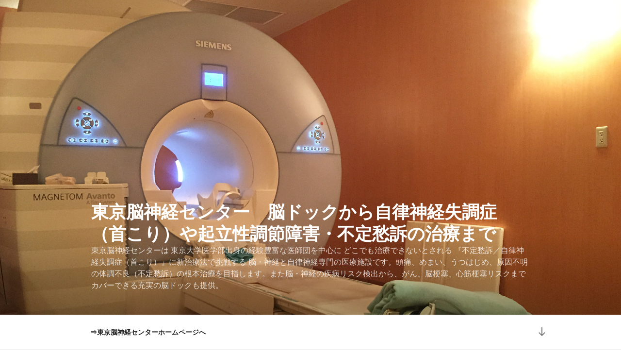

--- FILE ---
content_type: text/html; charset=UTF-8
request_url: https://tokyo-neurological-center.com/blog/
body_size: 32999
content:
<!DOCTYPE html>
<html lang="ja" class="no-js no-svg">
<head>
<!-- Google Tag Manager -->
<script>(function(w,d,s,l,i){w[l]=w[l]||[];w[l].push({'gtm.start':
new Date().getTime(),event:'gtm.js'});var f=d.getElementsByTagName(s)[0],
j=d.createElement(s),dl=l!='dataLayer'?'&l='+l:'';j.async=true;j.src=
'https://www.googletagmanager.com/gtm.js?id='+i+dl;f.parentNode.insertBefore(j,f);
})(window,document,'script','dataLayer','GTM-NXR9G4G4');</script>
<!-- End Google Tag Manager -->

<meta charset="UTF-8">
<meta name="viewport" content="width=device-width, initial-scale=1">
<link rel="profile" href="http://gmpg.org/xfn/11">

<script>(function(html){html.className = html.className.replace(/\bno-js\b/,'js')})(document.documentElement);</script>
<title>東京脳神経センター　脳ドックから自律神経失調症（首こり）や起立性調節障害・不定愁訴の治療まで &#8211; 東京脳神経センターは  東京大学医学部出身の経験豊富な医師団を中心に  どこでも治療できないとされる  『不定愁訴／自律神経失調症（首こり）』に新治療法で挑戦する  脳・神経と自律神経専門の医療施設です。頭痛、めまい、うつはじめ、原因不明の体調不良（不定愁訴）の根本治療を目指します。また脳・神経の疾病リスク検出から、がん、脳梗塞、心筋梗塞リスクまでカバーできる充実の脳ドックも提供。</title>
<meta name='robots' content='max-image-preview:large' />
<link rel='dns-prefetch' href='//s.w.org' />
<link rel="alternate" type="application/rss+xml" title="東京脳神経センター　脳ドックから自律神経失調症（首こり）や起立性調節障害・不定愁訴の治療まで &raquo; フィード" href="https://tokyo-neurological-center.com/blog/feed/" />
<link rel="alternate" type="application/rss+xml" title="東京脳神経センター　脳ドックから自律神経失調症（首こり）や起立性調節障害・不定愁訴の治療まで &raquo; コメントフィード" href="https://tokyo-neurological-center.com/blog/comments/feed/" />
		<script>
			window._wpemojiSettings = {"baseUrl":"https:\/\/s.w.org\/images\/core\/emoji\/13.1.0\/72x72\/","ext":".png","svgUrl":"https:\/\/s.w.org\/images\/core\/emoji\/13.1.0\/svg\/","svgExt":".svg","source":{"concatemoji":"https:\/\/tokyo-neurological-center.com\/blog\/wp-includes\/js\/wp-emoji-release.min.js?ver=5.8.12"}};
			!function(e,a,t){var n,r,o,i=a.createElement("canvas"),p=i.getContext&&i.getContext("2d");function s(e,t){var a=String.fromCharCode;p.clearRect(0,0,i.width,i.height),p.fillText(a.apply(this,e),0,0);e=i.toDataURL();return p.clearRect(0,0,i.width,i.height),p.fillText(a.apply(this,t),0,0),e===i.toDataURL()}function c(e){var t=a.createElement("script");t.src=e,t.defer=t.type="text/javascript",a.getElementsByTagName("head")[0].appendChild(t)}for(o=Array("flag","emoji"),t.supports={everything:!0,everythingExceptFlag:!0},r=0;r<o.length;r++)t.supports[o[r]]=function(e){if(!p||!p.fillText)return!1;switch(p.textBaseline="top",p.font="600 32px Arial",e){case"flag":return s([127987,65039,8205,9895,65039],[127987,65039,8203,9895,65039])?!1:!s([55356,56826,55356,56819],[55356,56826,8203,55356,56819])&&!s([55356,57332,56128,56423,56128,56418,56128,56421,56128,56430,56128,56423,56128,56447],[55356,57332,8203,56128,56423,8203,56128,56418,8203,56128,56421,8203,56128,56430,8203,56128,56423,8203,56128,56447]);case"emoji":return!s([10084,65039,8205,55357,56613],[10084,65039,8203,55357,56613])}return!1}(o[r]),t.supports.everything=t.supports.everything&&t.supports[o[r]],"flag"!==o[r]&&(t.supports.everythingExceptFlag=t.supports.everythingExceptFlag&&t.supports[o[r]]);t.supports.everythingExceptFlag=t.supports.everythingExceptFlag&&!t.supports.flag,t.DOMReady=!1,t.readyCallback=function(){t.DOMReady=!0},t.supports.everything||(n=function(){t.readyCallback()},a.addEventListener?(a.addEventListener("DOMContentLoaded",n,!1),e.addEventListener("load",n,!1)):(e.attachEvent("onload",n),a.attachEvent("onreadystatechange",function(){"complete"===a.readyState&&t.readyCallback()})),(n=t.source||{}).concatemoji?c(n.concatemoji):n.wpemoji&&n.twemoji&&(c(n.twemoji),c(n.wpemoji)))}(window,document,window._wpemojiSettings);
		</script>
		<style>
img.wp-smiley,
img.emoji {
	display: inline !important;
	border: none !important;
	box-shadow: none !important;
	height: 1em !important;
	width: 1em !important;
	margin: 0 .07em !important;
	vertical-align: -0.1em !important;
	background: none !important;
	padding: 0 !important;
}
</style>
	<link rel='stylesheet' id='litespeed-cache-dummy-css'  href='https://tokyo-neurological-center.com/blog/wp-content/plugins/litespeed-cache/assets/css/litespeed-dummy.css?ver=5.8.12' media='all' />
<link rel='stylesheet' id='wp-block-library-css'  href='https://tokyo-neurological-center.com/blog/wp-includes/css/dist/block-library/style.min.css?ver=5.8.12' media='all' />
<style id='wp-block-library-theme-inline-css'>
#start-resizable-editor-section{display:none}.wp-block-audio figcaption{color:#555;font-size:13px;text-align:center}.is-dark-theme .wp-block-audio figcaption{color:hsla(0,0%,100%,.65)}.wp-block-code{font-family:Menlo,Consolas,monaco,monospace;color:#1e1e1e;padding:.8em 1em;border:1px solid #ddd;border-radius:4px}.wp-block-embed figcaption{color:#555;font-size:13px;text-align:center}.is-dark-theme .wp-block-embed figcaption{color:hsla(0,0%,100%,.65)}.blocks-gallery-caption{color:#555;font-size:13px;text-align:center}.is-dark-theme .blocks-gallery-caption{color:hsla(0,0%,100%,.65)}.wp-block-image figcaption{color:#555;font-size:13px;text-align:center}.is-dark-theme .wp-block-image figcaption{color:hsla(0,0%,100%,.65)}.wp-block-pullquote{border-top:4px solid;border-bottom:4px solid;margin-bottom:1.75em;color:currentColor}.wp-block-pullquote__citation,.wp-block-pullquote cite,.wp-block-pullquote footer{color:currentColor;text-transform:uppercase;font-size:.8125em;font-style:normal}.wp-block-quote{border-left:.25em solid;margin:0 0 1.75em;padding-left:1em}.wp-block-quote cite,.wp-block-quote footer{color:currentColor;font-size:.8125em;position:relative;font-style:normal}.wp-block-quote.has-text-align-right{border-left:none;border-right:.25em solid;padding-left:0;padding-right:1em}.wp-block-quote.has-text-align-center{border:none;padding-left:0}.wp-block-quote.is-large,.wp-block-quote.is-style-large{border:none}.wp-block-search .wp-block-search__label{font-weight:700}.wp-block-group.has-background{padding:1.25em 2.375em;margin-top:0;margin-bottom:0}.wp-block-separator{border:none;border-bottom:2px solid;margin-left:auto;margin-right:auto;opacity:.4}.wp-block-separator:not(.is-style-wide):not(.is-style-dots){width:100px}.wp-block-separator.has-background:not(.is-style-dots){border-bottom:none;height:1px}.wp-block-separator.has-background:not(.is-style-wide):not(.is-style-dots){height:2px}.wp-block-table thead{border-bottom:3px solid}.wp-block-table tfoot{border-top:3px solid}.wp-block-table td,.wp-block-table th{padding:.5em;border:1px solid;word-break:normal}.wp-block-table figcaption{color:#555;font-size:13px;text-align:center}.is-dark-theme .wp-block-table figcaption{color:hsla(0,0%,100%,.65)}.wp-block-video figcaption{color:#555;font-size:13px;text-align:center}.is-dark-theme .wp-block-video figcaption{color:hsla(0,0%,100%,.65)}.wp-block-template-part.has-background{padding:1.25em 2.375em;margin-top:0;margin-bottom:0}#end-resizable-editor-section{display:none}
</style>
<link rel='stylesheet' id='parent-style-css'  href='https://tokyo-neurological-center.com/blog/wp-content/themes/twentyseventeen/style.css?ver=5.8.12' media='all' />
<link rel='stylesheet' id='child-style-css'  href='https://tokyo-neurological-center.com/blog/wp-content/themes/twentyseventeen-child/style.css?ver=5.8.12' media='all' />
<link rel='stylesheet' id='twentyseventeen-style-css'  href='https://tokyo-neurological-center.com/blog/wp-content/themes/twentyseventeen-child/style.css?ver=20250415' media='all' />
<link rel='stylesheet' id='twentyseventeen-block-style-css'  href='https://tokyo-neurological-center.com/blog/wp-content/themes/twentyseventeen/assets/css/blocks.css?ver=20240729' media='all' />
<script src='https://tokyo-neurological-center.com/blog/wp-includes/js/jquery/jquery.min.js?ver=3.6.0' id='jquery-core-js'></script>
<script src='https://tokyo-neurological-center.com/blog/wp-includes/js/jquery/jquery-migrate.min.js?ver=3.3.2' id='jquery-migrate-js'></script>
<link rel="https://api.w.org/" href="https://tokyo-neurological-center.com/blog/wp-json/" /><link rel="EditURI" type="application/rsd+xml" title="RSD" href="https://tokyo-neurological-center.com/blog/xmlrpc.php?rsd" />
<link rel="wlwmanifest" type="application/wlwmanifest+xml" href="https://tokyo-neurological-center.com/blog/wp-includes/wlwmanifest.xml" /> 
<meta name="generator" content="WordPress 5.8.12" />
		<style id="wp-custom-css">
			footer .widget {
 padding-bottom: 0 !important;
}

.has-normal-font-size, .has-regular-font-size {
	font-size: 1.1em;
}
.js .menu-toggle {
	display: none;
}
.js .main-navigation > div > ul {
	display: block;
}		</style>
		</head>

<body class="home blog wp-embed-responsive group-blog hfeed has-header-image has-sidebar colors-light">
<!-- Google Tag Manager (noscript) -->
<noscript><iframe src="https://www.googletagmanager.com/ns.html?id=GTM-NXR9G4G4"
height="0" width="0" style="display:none;visibility:hidden"></iframe></noscript>
<!-- End Google Tag Manager (noscript) -->

<div id="page" class="site">
	<a class="skip-link screen-reader-text" href="#content">コンテンツへスキップ</a>

	<header id="masthead" class="site-header" role="banner">

		<div class="custom-header">

		<div class="custom-header-media">
			<div id="wp-custom-header" class="wp-custom-header"><img src="https://tokyo-neurological-center.com/blog/wp-content/uploads/2018/06/blog-top-1.jpg" width="2000" height="1200" alt="東京脳神経センター　脳ドックから自律神経失調症（首こり）や起立性調節障害・不定愁訴の治療まで" srcset="https://tokyo-neurological-center.com/blog/wp-content/uploads/2018/06/blog-top-1.jpg 2000w, https://tokyo-neurological-center.com/blog/wp-content/uploads/2018/06/blog-top-1-300x180.jpg 300w, https://tokyo-neurological-center.com/blog/wp-content/uploads/2018/06/blog-top-1-768x461.jpg 768w, https://tokyo-neurological-center.com/blog/wp-content/uploads/2018/06/blog-top-1-1024x614.jpg 1024w" sizes="(max-width: 767px) 200vw, 100vw" /></div>		</div>

	<div class="site-branding">
	<div class="wrap">

		
		<div class="site-branding-text">
										<h1 class="site-title"><a href="https://tokyo-neurological-center.com/blog/" rel="home" aria-current="page">東京脳神経センター　脳ドックから自律神経失調症（首こり）や起立性調節障害・不定愁訴の治療まで</a></h1>
			
							<p class="site-description">東京脳神経センターは  東京大学医学部出身の経験豊富な医師団を中心に  どこでも治療できないとされる  『不定愁訴／自律神経失調症（首こり）』に新治療法で挑戦する  脳・神経と自律神経専門の医療施設です。頭痛、めまい、うつはじめ、原因不明の体調不良（不定愁訴）の根本治療を目指します。また脳・神経の疾病リスク検出から、がん、脳梗塞、心筋梗塞リスクまでカバーできる充実の脳ドックも提供。</p>
					</div><!-- .site-branding-text -->

		
	</div><!-- .wrap -->
</div><!-- .site-branding -->

</div><!-- .custom-header -->

					<div class="navigation-top">
				<div class="wrap">
					<nav id="site-navigation" class="main-navigation" aria-label="トップメニュー">
	<button class="menu-toggle" aria-controls="top-menu" aria-expanded="false">
		<svg class="icon icon-bars" aria-hidden="true" role="img"> <use href="#icon-bars" xlink:href="#icon-bars"></use> </svg><svg class="icon icon-close" aria-hidden="true" role="img"> <use href="#icon-close" xlink:href="#icon-close"></use> </svg>メニュー	</button>

	<div class="menu-%e3%83%98%e3%83%83%e3%83%80%e3%83%bc%e4%b8%8b%e3%83%aa%e3%83%b3%e3%82%af%e3%83%a1%e3%83%8b%e3%83%a5%e3%83%bc-container"><ul id="top-menu" class="menu"><li id="menu-item-467" class="menu-item menu-item-type-custom menu-item-object-custom menu-item-467"><a href="https://tokyo-neurological-center.com/">⇒東京脳神経センターホームページへ</a></li>
</ul></div>
			<a href="#content" class="menu-scroll-down"><svg class="icon icon-arrow-right" aria-hidden="true" role="img"> <use href="#icon-arrow-right" xlink:href="#icon-arrow-right"></use> </svg><span class="screen-reader-text">
			本文までスクロール		</span></a>
	</nav><!-- #site-navigation -->
				</div><!-- .wrap -->
			</div><!-- .navigation-top -->
		
	</header><!-- #masthead -->

	
	<div class="site-content-contain">
		<div id="content" class="site-content">

<div class="wrap">
		<header class="page-header">
		<h2 class="page-title">投稿</h2>
	</header>
	
	<div id="primary" class="content-area">
		<main id="main" class="site-main">

			
<article id="post-671" class="post-671 post type-post status-publish format-standard hentry category-1">
		<header class="entry-header">
		<div class="entry-meta"><span class="screen-reader-text">投稿日:</span> <a href="https://tokyo-neurological-center.com/blog/671/" rel="bookmark"><time class="entry-date published" datetime="2025-08-23T12:04:20+09:00">2025年8月23日</time><time class="updated" datetime="2025-08-29T23:17:15+09:00">2025年8月29日</time></a></div><!-- .entry-meta --><h3 class="entry-title"><a href="https://tokyo-neurological-center.com/blog/671/" rel="bookmark">New series! Clarifying the relationship between whiplash, autonomic nervous system disorder, orthostatic dysregulation (OD), and neck muscles!<br><br>Part 4: Mystery Journey Part 2 &#8211; The Vagus Nerve</a></h3>	</header><!-- .entry-header -->

	
	<div class="entry-content">
		
<figure class="wp-block-image size-full"><img loading="lazy" width="720" height="540" src="https://tokyo-neurological-center.com/blog/wp-content/uploads/2025/08/英語版漫画自律神経202506-17.jpg" alt="" class="wp-image-672" srcset="https://tokyo-neurological-center.com/blog/wp-content/uploads/2025/08/英語版漫画自律神経202506-17.jpg 720w, https://tokyo-neurological-center.com/blog/wp-content/uploads/2025/08/英語版漫画自律神経202506-17-300x225.jpg 300w" sizes="(max-width: 720px) 100vw, 720px" /></figure>



<figure class="wp-block-image size-full"><img loading="lazy" width="720" height="540" src="https://tokyo-neurological-center.com/blog/wp-content/uploads/2025/08/英語版漫画自律神経202506-18.jpg" alt="" class="wp-image-673" srcset="https://tokyo-neurological-center.com/blog/wp-content/uploads/2025/08/英語版漫画自律神経202506-18.jpg 720w, https://tokyo-neurological-center.com/blog/wp-content/uploads/2025/08/英語版漫画自律神経202506-18-300x225.jpg 300w" sizes="(max-width: 720px) 100vw, 720px" /></figure>



<figure class="wp-block-image size-full"><img loading="lazy" width="720" height="540" src="https://tokyo-neurological-center.com/blog/wp-content/uploads/2025/08/英語版漫画自律神経202506-19.jpg" alt="" class="wp-image-674" srcset="https://tokyo-neurological-center.com/blog/wp-content/uploads/2025/08/英語版漫画自律神経202506-19.jpg 720w, https://tokyo-neurological-center.com/blog/wp-content/uploads/2025/08/英語版漫画自律神経202506-19-300x225.jpg 300w" sizes="(max-width: 720px) 100vw, 720px" /></figure>



<figure class="wp-block-image size-full"><img loading="lazy" width="720" height="540" src="https://tokyo-neurological-center.com/blog/wp-content/uploads/2025/08/英語版漫画自律神経202506-20.jpg" alt="" class="wp-image-675" srcset="https://tokyo-neurological-center.com/blog/wp-content/uploads/2025/08/英語版漫画自律神経202506-20.jpg 720w, https://tokyo-neurological-center.com/blog/wp-content/uploads/2025/08/英語版漫画自律神経202506-20-300x225.jpg 300w" sizes="(max-width: 720px) 100vw, 720px" /></figure>



<figure class="wp-block-image size-full"><img loading="lazy" width="720" height="540" src="https://tokyo-neurological-center.com/blog/wp-content/uploads/2025/08/英語版漫画自律神経202506-21.jpg" alt="" class="wp-image-676" srcset="https://tokyo-neurological-center.com/blog/wp-content/uploads/2025/08/英語版漫画自律神経202506-21.jpg 720w, https://tokyo-neurological-center.com/blog/wp-content/uploads/2025/08/英語版漫画自律神経202506-21-300x225.jpg 300w" sizes="(max-width: 720px) 100vw, 720px" /></figure>



<p><strong>&lt;Explanation&gt;</strong></p>



<p>It&#8217;s likely that ancient anatomists gave this nerve the strange name of the vagus nerve because they didn&#8217;t know where it went, since it goes to all the internal organs.The vagus nerve is also the boss of the parasympathetic nervous system throughout the body. It seems that most symptoms of autonomic nervous system imbalance can be explained by a decrease in the function of the vagus nerve.<br><br>The important thing to note here is that it is said that the function of the autonomic nervous system is to send much more information (70-80%) from the internal organs to the brain (called afferent fibers) than from the information sent from the brain to the internal organs (called efferent fibers).<br>But why do symptoms occur in the eyes and ears inside the head that have nothing to do with the neck?<br><br>That&#8217;s the most important part of solving the mystery. To solve the mystery, it&#8217;s easy to understand if you think about the evolutionary process of living things.<br><br>The parasympathetic nerves (which control the pupils, tear glands, saliva, Eustachian tubes, and eardrum vibrations) in the skull and the vagus nerve are now called different nerves, but they were originally one nerve. When the neck muscles become stiff and the function of the vagus nerve declines, symptoms such as glare, dry eyes, and ear congestion occur.And finally, it leads to depression, which has recently become a rapidly increasing social problem.</p>



<p></p>



<p><a href="https://tokyo-neurological-center.com/blog/646/">Go to &lt;Part 1:The relationship between whiplash, autonomic nervous system disorder,<br>ororthostatic dysregulation (OD), and neck muscles&gt;</a></p>



<p><a href="https://tokyo-neurological-center.com/blog/654/">Go to &lt;Part 2: Common symptoms of whiplash and autonomic dysfunction&gt;</a></p>



<p><a href="https://tokyo-neurological-center.com/blog/664/">Go to &lt;Part 3: The beginning of the mystery-solving journey&gt;</a></p>



<p></p>



<p><strong>For those who wish to receive a remote consultation (even for the first consultation), please consider visiting Blue Sky Matsui Hospital, which is part of the Tokyo Neurological Center Group.<br>TEL：0875-23-0012</strong></p>
	</div><!-- .entry-content -->

	
</article><!-- #post-671 -->

<article id="post-664" class="post-664 post type-post status-publish format-standard hentry category-1">
		<header class="entry-header">
		<div class="entry-meta"><span class="screen-reader-text">投稿日:</span> <a href="https://tokyo-neurological-center.com/blog/664/" rel="bookmark"><time class="entry-date published" datetime="2025-08-23T12:03:30+09:00">2025年8月23日</time><time class="updated" datetime="2025-08-29T23:18:17+09:00">2025年8月29日</time></a></div><!-- .entry-meta --><h3 class="entry-title"><a href="https://tokyo-neurological-center.com/blog/664/" rel="bookmark">New series! Clarifying the relationship between whiplash, autonomic nervous system disorder, orthostatic dysregulation (OD), and neck muscles!<br><br>Part 3: The beginning of the mystery-solving journey</a></h3>	</header><!-- .entry-header -->

	
	<div class="entry-content">
		
<figure class="wp-block-image size-full"><img loading="lazy" width="720" height="540" src="https://tokyo-neurological-center.com/blog/wp-content/uploads/2025/08/英語版漫画自律神経202506-12.jpg" alt="" class="wp-image-665" srcset="https://tokyo-neurological-center.com/blog/wp-content/uploads/2025/08/英語版漫画自律神経202506-12.jpg 720w, https://tokyo-neurological-center.com/blog/wp-content/uploads/2025/08/英語版漫画自律神経202506-12-300x225.jpg 300w" sizes="(max-width: 720px) 100vw, 720px" /></figure>



<figure class="wp-block-image size-full"><img loading="lazy" width="720" height="540" src="https://tokyo-neurological-center.com/blog/wp-content/uploads/2025/08/英語版漫画自律神経202506-13.jpg" alt="" class="wp-image-666" srcset="https://tokyo-neurological-center.com/blog/wp-content/uploads/2025/08/英語版漫画自律神経202506-13.jpg 720w, https://tokyo-neurological-center.com/blog/wp-content/uploads/2025/08/英語版漫画自律神経202506-13-300x225.jpg 300w" sizes="(max-width: 720px) 100vw, 720px" /></figure>



<figure class="wp-block-image size-full"><img loading="lazy" width="720" height="540" src="https://tokyo-neurological-center.com/blog/wp-content/uploads/2025/08/英語版漫画自律神経202506-14.jpg" alt="" class="wp-image-667" srcset="https://tokyo-neurological-center.com/blog/wp-content/uploads/2025/08/英語版漫画自律神経202506-14.jpg 720w, https://tokyo-neurological-center.com/blog/wp-content/uploads/2025/08/英語版漫画自律神経202506-14-300x225.jpg 300w" sizes="(max-width: 720px) 100vw, 720px" /></figure>



<figure class="wp-block-image size-full"><img loading="lazy" width="720" height="540" src="https://tokyo-neurological-center.com/blog/wp-content/uploads/2025/08/英語版漫画自律神経202506-15.jpg" alt="" class="wp-image-668" srcset="https://tokyo-neurological-center.com/blog/wp-content/uploads/2025/08/英語版漫画自律神経202506-15.jpg 720w, https://tokyo-neurological-center.com/blog/wp-content/uploads/2025/08/英語版漫画自律神経202506-15-300x225.jpg 300w" sizes="(max-width: 720px) 100vw, 720px" /></figure>



<figure class="wp-block-image size-full"><img loading="lazy" width="720" height="540" src="https://tokyo-neurological-center.com/blog/wp-content/uploads/2025/08/英語版漫画自律神経202506-16.jpg" alt="" class="wp-image-669" srcset="https://tokyo-neurological-center.com/blog/wp-content/uploads/2025/08/英語版漫画自律神経202506-16.jpg 720w, https://tokyo-neurological-center.com/blog/wp-content/uploads/2025/08/英語版漫画自律神経202506-16-300x225.jpg 300w" sizes="(max-width: 720px) 100vw, 720px" /></figure>



<p><strong>&lt;Explanation&gt;</strong></p>



<p>If there is a connection between the neck muscles and the autonomic nervous system symptoms you have experienced so far, what could be the reason?<br><br>Well, let&#8217;s go on a journey to solve the mystery together. Headaches are a little different from the autonomic nervous system, so we&#8217;ll think about that later. But to begin with, there are two parts of the autonomic nervous system: the sympathetic nervous system and the parasympathetic nervous system. Symptoms such as glare, dry eyes, blurred vision, and ear congestion are strongly related to the parasympathetic nervous system, and these symptoms appear when the parasympathetic nervous system is impaired.<br><br>Can the relationship between the autonomic nervous system and various symptoms such as throat discomfort, stomach discomfort, abdominal pain, palpitations, etc. be clearly explained by a single cause?<br><br>This is actually quite easy to understand.Almost all of the internal organs of the thoracic and abdominal cavities, including the digestive tract and heart, are controlled by a very famous nerve called the vagus nerve, which exits the skull, passes along both sides of the front of the neck, and goes to the thoracic and abdominal cavities.<br>Vagus nerve??</p>



<p></p>



<p><a href="https://tokyo-neurological-center.com/blog/671/">Continued in &lt;Part 4: Mystery Journey Part 2 &#8211; The Vagus Nerve></a></p>



<p>&#8212;</p>



<p><a href="https://tokyo-neurological-center.com/blog/646/">Go to &lt;Part 1: The relationship between whiplash, autonomic nervous system disorder, ororthostatic dysregulation (OD), and neck muscles&gt;</a></p>



<p><a href="https://tokyo-neurological-center.com/blog/654/">Go to &lt;Part 2: Common symptoms of whiplash and autonomic dysfunction&gt;</a></p>



<p></p>



<p><strong>For those who wish to receive a remote consultation (even for the first consultation), please consider visiting Blue Sky Matsui Hospital, which is part of the Tokyo Neurological Center Group.<br>TEL：0875-23-0012</strong></p>
	</div><!-- .entry-content -->

	
</article><!-- #post-664 -->

<article id="post-654" class="post-654 post type-post status-publish format-standard hentry category-1">
		<header class="entry-header">
		<div class="entry-meta"><span class="screen-reader-text">投稿日:</span> <a href="https://tokyo-neurological-center.com/blog/654/" rel="bookmark"><time class="entry-date published" datetime="2025-08-23T12:02:33+09:00">2025年8月23日</time><time class="updated" datetime="2025-08-29T23:17:58+09:00">2025年8月29日</time></a></div><!-- .entry-meta --><h3 class="entry-title"><a href="https://tokyo-neurological-center.com/blog/654/" rel="bookmark">New series! Clarifying the relationship between whiplash, autonomic nervous system disorder, orthostatic dysregulation (OD), and neck muscles!<br><br>Part 2: Common symptoms of whiplash and autonomic nervous system disorders</a></h3>	</header><!-- .entry-header -->

	
	<div class="entry-content">
		
<figure class="wp-block-image size-full"><img loading="lazy" width="720" height="540" src="https://tokyo-neurological-center.com/blog/wp-content/uploads/2025/08/英語版漫画自律神経202506-6.jpg" alt="" class="wp-image-655" srcset="https://tokyo-neurological-center.com/blog/wp-content/uploads/2025/08/英語版漫画自律神経202506-6.jpg 720w, https://tokyo-neurological-center.com/blog/wp-content/uploads/2025/08/英語版漫画自律神経202506-6-300x225.jpg 300w" sizes="(max-width: 720px) 100vw, 720px" /></figure>



<figure class="wp-block-image size-full"><img loading="lazy" width="720" height="540" src="https://tokyo-neurological-center.com/blog/wp-content/uploads/2025/08/英語版漫画自律神経202506-7.jpg" alt="" class="wp-image-656" srcset="https://tokyo-neurological-center.com/blog/wp-content/uploads/2025/08/英語版漫画自律神経202506-7.jpg 720w, https://tokyo-neurological-center.com/blog/wp-content/uploads/2025/08/英語版漫画自律神経202506-7-300x225.jpg 300w" sizes="(max-width: 720px) 100vw, 720px" /></figure>



<figure class="wp-block-image size-full"><img loading="lazy" width="720" height="540" src="https://tokyo-neurological-center.com/blog/wp-content/uploads/2025/08/英語版漫画自律神経202506-8.jpg" alt="" class="wp-image-657" srcset="https://tokyo-neurological-center.com/blog/wp-content/uploads/2025/08/英語版漫画自律神経202506-8.jpg 720w, https://tokyo-neurological-center.com/blog/wp-content/uploads/2025/08/英語版漫画自律神経202506-8-300x225.jpg 300w" sizes="(max-width: 720px) 100vw, 720px" /></figure>



<figure class="wp-block-image size-full"><img loading="lazy" width="720" height="540" src="https://tokyo-neurological-center.com/blog/wp-content/uploads/2025/08/英語版漫画自律神経202506-9.jpg" alt="" class="wp-image-658" srcset="https://tokyo-neurological-center.com/blog/wp-content/uploads/2025/08/英語版漫画自律神経202506-9.jpg 720w, https://tokyo-neurological-center.com/blog/wp-content/uploads/2025/08/英語版漫画自律神経202506-9-300x225.jpg 300w" sizes="(max-width: 720px) 100vw, 720px" /></figure>



<figure class="wp-block-image size-full"><img loading="lazy" width="720" height="540" src="https://tokyo-neurological-center.com/blog/wp-content/uploads/2025/08/英語版漫画自律神経202506-10.jpg" alt="" class="wp-image-659" srcset="https://tokyo-neurological-center.com/blog/wp-content/uploads/2025/08/英語版漫画自律神経202506-10.jpg 720w, https://tokyo-neurological-center.com/blog/wp-content/uploads/2025/08/英語版漫画自律神経202506-10-300x225.jpg 300w" sizes="(max-width: 720px) 100vw, 720px" /></figure>



<figure class="wp-block-image size-full"><img loading="lazy" width="720" height="540" src="https://tokyo-neurological-center.com/blog/wp-content/uploads/2025/08/英語版漫画自律神経202506-11.jpg" alt="" class="wp-image-660" srcset="https://tokyo-neurological-center.com/blog/wp-content/uploads/2025/08/英語版漫画自律神経202506-11.jpg 720w, https://tokyo-neurological-center.com/blog/wp-content/uploads/2025/08/英語版漫画自律神経202506-11-300x225.jpg 300w" sizes="(max-width: 720px) 100vw, 720px" /></figure>



<p><strong>&lt;Explanation&gt;</strong></p>



<p>When we consider the various symptoms that are common to whiplash injury and autonomic nervous system disorders, such as headache, discomfort in the throat, nausea, stomach discomfort, stomach pain, gastroesophageal reflux disease, abdominal bloating, constipation, diarrhea, dizziness, glare, dry eyes, tinnitus, hearing loss, and muffled sounds, they can first be divided into those that are related to the digestive tract, and then those that are related to the heart rate, headaches in the head, and those that are relatedto the eyes such as glare and dry eyes, and also those that are related to the eardrums.<br><br>Because whiplash causes the wide range of symptoms mentioned above, patients often visit internal medicine, otolaryngology, ophthalmology, orthopedic, and neurosurgery specialists, but the cause is never determined, so they end up visiting a psychosomatic medicine specialist or a psychiatrist. Each doctor diagnoses the symptoms based on their own area of expertise, and the true cause is never discovered.<br><br>Because the neck muscles are damaged in a rear-end collision, causing the above symptoms, we need to find a single cause that can explain everything.Although it is different from whiplash, the symptoms of orthostatic dysregulation (OD) are very similar to those of whiplash, which has recently become a social problem with a sharp increase in the number of elementary and junior high school students suffering from it. And if we can find a fundamental treatment for whi plash, there is a high possibility that it will be effective in treating not only orthostatic dysregulation (OD), but also so-called cerebrospinal fluid hypovolemia and fibromyalgia.</p>



<p></p>



<p><a href="https://tokyo-neurological-center.com/blog/664/">Continued in &lt;Part 3: The beginning of the mystery-solving journey&gt;</a></p>



<p><a href="https://tokyo-neurological-center.com/blog/664/">Go to &lt;Part 4: Mystery Solvin</a><a href="https://tokyo-neurological-center.com/blog/671/">g Journey &#8211; Vagus Nerve></a></p>



<p>&#8212;</p>



<p><a href="https://tokyo-neurological-center.com/blog/646/">Go to &lt;Part 1:The relationship between whiplash, autonomic nervous system disorder,<br>ororthostatic dysregulation (OD), and neck muscles&gt;</a></p>



<p></p>



<p><strong>For those who wish to receive a remote consultation (even for the first consultation), please consider visiting Blue Sky Matsui Hospital, which is part of the Tokyo Neurological Center Group.<br>TEL：0875-23-0012</strong></p>
	</div><!-- .entry-content -->

	
</article><!-- #post-654 -->

<article id="post-646" class="post-646 post type-post status-publish format-standard hentry category-1">
		<header class="entry-header">
		<div class="entry-meta"><span class="screen-reader-text">投稿日:</span> <a href="https://tokyo-neurological-center.com/blog/646/" rel="bookmark"><time class="entry-date published" datetime="2025-08-23T12:01:31+09:00">2025年8月23日</time><time class="updated" datetime="2025-08-29T23:17:36+09:00">2025年8月29日</time></a></div><!-- .entry-meta --><h3 class="entry-title"><a href="https://tokyo-neurological-center.com/blog/646/" rel="bookmark">New series! Clarifying the relationship between whiplash, autonomic nervous system disorder, orthostatic dysregulation (OD), and neck muscles!<br><br>Part 1: The relationship between whiplash, autonomic nervous system disorder,<br>ororthostatic dysregulation (OD), and neck muscles</a></h3>	</header><!-- .entry-header -->

	
	<div class="entry-content">
		
<figure class="wp-block-image size-full"><img loading="lazy" width="720" height="540" src="https://tokyo-neurological-center.com/blog/wp-content/uploads/2025/08/英語版漫画自律神経202506-1.jpg" alt="" class="wp-image-647" srcset="https://tokyo-neurological-center.com/blog/wp-content/uploads/2025/08/英語版漫画自律神経202506-1.jpg 720w, https://tokyo-neurological-center.com/blog/wp-content/uploads/2025/08/英語版漫画自律神経202506-1-300x225.jpg 300w" sizes="(max-width: 720px) 100vw, 720px" /></figure>



<figure class="wp-block-image size-full"><img loading="lazy" width="720" height="540" src="https://tokyo-neurological-center.com/blog/wp-content/uploads/2025/08/英語版漫画自律神経202506-2.jpg" alt="" class="wp-image-648" srcset="https://tokyo-neurological-center.com/blog/wp-content/uploads/2025/08/英語版漫画自律神経202506-2.jpg 720w, https://tokyo-neurological-center.com/blog/wp-content/uploads/2025/08/英語版漫画自律神経202506-2-300x225.jpg 300w" sizes="(max-width: 720px) 100vw, 720px" /></figure>



<figure class="wp-block-image size-full"><img loading="lazy" width="720" height="540" src="https://tokyo-neurological-center.com/blog/wp-content/uploads/2025/08/英語版漫画自律神経202506-3.jpg" alt="" class="wp-image-649" srcset="https://tokyo-neurological-center.com/blog/wp-content/uploads/2025/08/英語版漫画自律神経202506-3.jpg 720w, https://tokyo-neurological-center.com/blog/wp-content/uploads/2025/08/英語版漫画自律神経202506-3-300x225.jpg 300w" sizes="(max-width: 720px) 100vw, 720px" /></figure>



<figure class="wp-block-image size-full"><img loading="lazy" width="720" height="540" src="https://tokyo-neurological-center.com/blog/wp-content/uploads/2025/08/英語版漫画自律神経202506-4.jpg" alt="" class="wp-image-650" srcset="https://tokyo-neurological-center.com/blog/wp-content/uploads/2025/08/英語版漫画自律神経202506-4.jpg 720w, https://tokyo-neurological-center.com/blog/wp-content/uploads/2025/08/英語版漫画自律神経202506-4-300x225.jpg 300w" sizes="(max-width: 720px) 100vw, 720px" /></figure>



<figure class="wp-block-image size-full"><img loading="lazy" width="720" height="540" src="https://tokyo-neurological-center.com/blog/wp-content/uploads/2025/08/英語版漫画自律神経202506-5.jpg" alt="" class="wp-image-651" srcset="https://tokyo-neurological-center.com/blog/wp-content/uploads/2025/08/英語版漫画自律神経202506-5.jpg 720w, https://tokyo-neurological-center.com/blog/wp-content/uploads/2025/08/英語版漫画自律神経202506-5-300x225.jpg 300w" sizes="(max-width: 720px) 100vw, 720px" /></figure>



<p><strong>&lt;Explanation&gt;</strong></p>



<p>Autonomic nervous system imbalance is a disease name, or more accurately, a state, given to people who have vague complaints such as insomnia, difficulty waking up in the morning, lack of energy, headaches, dizziness, stomach problems, nausea, etc., and who have undergone various tests such as blood tests and brain CT or MRI scans, but no abnormalities are found.<br>When the symptoms worsen, depressive symptoms also appear, so the condition is often diagnosed as depression in psychosomatic medicine or psychiatry, and sleeping pills and tranquilizers are prescribed.<br><br>The various symptoms that appear 2-3 weeks after a rear-end collision or other accident (such as pain in the neck muscles, headache, nausea, etc.) are called whiplash aftereffects, and because they are similar to the symptoms of autonomic nervous system disorder, some people think that they may be related to disorders of the neck muscles and a that person is Dr. Matsui.</p>



<p></p>



<p><meta charset="utf-8"><a href="https://tokyo-neurological-center.com/blog/654/">Continued in &lt;Part 2: Common symptoms of whiplash and autonomic dysfunction&gt;</a></p>



<p><a href="https://tokyo-neurological-center.com/blog/664/">Go to &lt;Part 3: The beginning of the mystery-solving journey&gt;</a></p>



<p><a href="https://tokyo-neurological-center.com/blog/671/">Go to &lt;Part 4: Mystery Solving Journey &#8211; Vagus Nerve></a></p>



<p></p>



<p><strong>For those who wish to receive a remote consultation (even for the first consultation), please consider visiting Blue Sky Matsui Hospital, which is part of the Tokyo Neurological Center Group.<br>TEL：0875-23-0012</strong></p>



<p></p>
	</div><!-- .entry-content -->

	
</article><!-- #post-646 -->

<article id="post-621" class="post-621 post type-post status-publish format-standard hentry category-1 tag-brainsuite tag-145">
		<header class="entry-header">
		<div class="entry-meta"><span class="screen-reader-text">投稿日:</span> <a href="https://tokyo-neurological-center.com/blog/621/" rel="bookmark"><time class="entry-date published" datetime="2024-09-09T12:17:41+09:00">2024年9月9日</time><time class="updated" datetime="2024-09-09T20:00:57+09:00">2024年9月9日</time></a></div><!-- .entry-meta --><h3 class="entry-title"><a href="https://tokyo-neurological-center.com/blog/621/" rel="bookmark">脳は変えられる = BrainSuite ブレインスイートを、東京都港区の東京脳神経センターで開始しました</a></h3>	</header><!-- .entry-header -->

	
	<div class="entry-content">
		
<p>脳は変えられる = BrainSuite ブレインスイートを、東京都港区の東京脳神経センターで開始しました。お問い合わせの上、ご予約ください。詳しくは<a href="https://tokyo-neurological-center.com/blog/wp-content/uploads/2024/09/brainsuite.pdf" target="_blank" rel="noreferrer noopener">こちら</a></p>



<p><meta charset="utf-8">TEL：<a href="tel:0357761200">03-5776-1200</a></p>



<figure class="wp-block-image size-full is-resized"><img loading="lazy" src="https://tokyo-neurological-center.com/blog/wp-content/uploads/2024/09/qr-tnc.png" alt="" class="wp-image-622" width="144" height="144"/></figure>



<p>東北大学加齢医学研究所初、30代から萎縮を始める脳の海馬の状態をチェック。AI人工知能を利用して認知症予防検査と脳のパフォーマンスを可視化して、改善プログラムを提案します。</p>



<p>BrainSuite ブレインスイート の公式サイトは<a href="https://brainsuite.jp/" target="_blank" rel="noreferrer noopener">こちら</a></p>
	</div><!-- .entry-content -->

	
</article><!-- #post-621 -->

<article id="post-584" class="post-584 post type-post status-publish format-standard hentry category-73 category-46 category-45 category-64 category-143 category-81 category-34 category-141 category-74 category-86 category-142 category-82 category-90 category-30 category-33 category-107 category-80 category-32 tag-od tag-138 tag-9 tag-67 tag-123 tag-125 tag-120 tag-124 tag-118 tag-8 tag-129 tag-135 tag-10 tag-137 tag-121 tag-56 tag-130 tag-119 tag-131 tag-139 tag-134 tag-36 tag-100 tag-133 tag-132 tag-11 tag-19 tag-116 tag-63 tag-91 tag-77 tag-122 tag-117 tag-127 tag-136 tag-29 tag-128 tag-4 tag-59 tag-35 tag-40 tag-113 tag-126 tag-115 tag-7 tag-5 tag-76 tag-114">
		<header class="entry-header">
		<div class="entry-meta"><span class="screen-reader-text">投稿日:</span> <a href="https://tokyo-neurological-center.com/blog/584/" rel="bookmark"><time class="entry-date published" datetime="2024-08-15T13:01:07+09:00">2024年8月15日</time><time class="updated" datetime="2025-08-23T13:26:41+09:00">2025年8月23日</time></a></div><!-- .entry-meta --><h3 class="entry-title"><a href="https://tokyo-neurological-center.com/blog/584/" rel="bookmark">新連載! むち打ち症、自律神経失調症、起立性調節障害と頸の筋肉との関係を解明する！<br><br>第4回：謎解きの旅パート2 &#8211; 迷走神経</a></h3>	</header><!-- .entry-header -->

	
	<div class="entry-content">
		
<figure class="wp-block-image size-large"><a href="https://tokyo-neurological-center.com/blog/wp-content/uploads/2024/08/001c.jpg" target="_blank" rel="noopener"><img loading="lazy" width="1024" height="576" src="https://tokyo-neurological-center.com/blog/wp-content/uploads/2024/08/001c-1024x576.jpg" alt="" class="wp-image-589" srcset="https://tokyo-neurological-center.com/blog/wp-content/uploads/2024/08/001c-1024x576.jpg 1024w, https://tokyo-neurological-center.com/blog/wp-content/uploads/2024/08/001c-300x169.jpg 300w, https://tokyo-neurological-center.com/blog/wp-content/uploads/2024/08/001c-768x432.jpg 768w, https://tokyo-neurological-center.com/blog/wp-content/uploads/2024/08/001c-1536x864.jpg 1536w, https://tokyo-neurological-center.com/blog/wp-content/uploads/2024/08/001c.jpg 1920w" sizes="(max-width: 767px) 89vw, (max-width: 1000px) 54vw, (max-width: 1071px) 543px, 580px" /></a></figure>



<figure class="wp-block-image size-large"><a href="https://tokyo-neurological-center.com/blog/wp-content/uploads/2024/08/002c.jpg" target="_blank" rel="noopener"><img loading="lazy" width="1024" height="576" src="https://tokyo-neurological-center.com/blog/wp-content/uploads/2024/08/002c-1024x576.jpg" alt="" class="wp-image-590" srcset="https://tokyo-neurological-center.com/blog/wp-content/uploads/2024/08/002c-1024x576.jpg 1024w, https://tokyo-neurological-center.com/blog/wp-content/uploads/2024/08/002c-300x169.jpg 300w, https://tokyo-neurological-center.com/blog/wp-content/uploads/2024/08/002c-768x432.jpg 768w, https://tokyo-neurological-center.com/blog/wp-content/uploads/2024/08/002c-1536x864.jpg 1536w, https://tokyo-neurological-center.com/blog/wp-content/uploads/2024/08/002c.jpg 1920w" sizes="(max-width: 767px) 89vw, (max-width: 1000px) 54vw, (max-width: 1071px) 543px, 580px" /></a></figure>



<figure class="wp-block-image size-large"><a href="https://tokyo-neurological-center.com/blog/wp-content/uploads/2024/08/003c.jpg" target="_blank" rel="noopener"><img loading="lazy" width="1024" height="576" src="https://tokyo-neurological-center.com/blog/wp-content/uploads/2024/08/003c-1024x576.jpg" alt="" class="wp-image-591" srcset="https://tokyo-neurological-center.com/blog/wp-content/uploads/2024/08/003c-1024x576.jpg 1024w, https://tokyo-neurological-center.com/blog/wp-content/uploads/2024/08/003c-300x169.jpg 300w, https://tokyo-neurological-center.com/blog/wp-content/uploads/2024/08/003c-768x432.jpg 768w, https://tokyo-neurological-center.com/blog/wp-content/uploads/2024/08/003c-1536x864.jpg 1536w, https://tokyo-neurological-center.com/blog/wp-content/uploads/2024/08/003c.jpg 1920w" sizes="(max-width: 767px) 89vw, (max-width: 1000px) 54vw, (max-width: 1071px) 543px, 580px" /></a></figure>



<figure class="wp-block-image size-large"><a href="https://tokyo-neurological-center.com/blog/wp-content/uploads/2024/08/004c.jpg" target="_blank" rel="noopener"><img loading="lazy" width="1024" height="576" src="https://tokyo-neurological-center.com/blog/wp-content/uploads/2024/08/004c-1024x576.jpg" alt="" class="wp-image-592" srcset="https://tokyo-neurological-center.com/blog/wp-content/uploads/2024/08/004c-1024x576.jpg 1024w, https://tokyo-neurological-center.com/blog/wp-content/uploads/2024/08/004c-300x169.jpg 300w, https://tokyo-neurological-center.com/blog/wp-content/uploads/2024/08/004c-768x432.jpg 768w, https://tokyo-neurological-center.com/blog/wp-content/uploads/2024/08/004c-1536x864.jpg 1536w, https://tokyo-neurological-center.com/blog/wp-content/uploads/2024/08/004c.jpg 1920w" sizes="(max-width: 767px) 89vw, (max-width: 1000px) 54vw, (max-width: 1071px) 543px, 580px" /></a></figure>



<figure class="wp-block-image size-large"><a href="https://tokyo-neurological-center.com/blog/wp-content/uploads/2024/08/005c.jpg" target="_blank" rel="noopener"><img loading="lazy" width="1024" height="576" src="https://tokyo-neurological-center.com/blog/wp-content/uploads/2024/08/005c-1024x576.jpg" alt="" class="wp-image-593" srcset="https://tokyo-neurological-center.com/blog/wp-content/uploads/2024/08/005c-1024x576.jpg 1024w, https://tokyo-neurological-center.com/blog/wp-content/uploads/2024/08/005c-300x169.jpg 300w, https://tokyo-neurological-center.com/blog/wp-content/uploads/2024/08/005c-768x432.jpg 768w, https://tokyo-neurological-center.com/blog/wp-content/uploads/2024/08/005c-1536x864.jpg 1536w, https://tokyo-neurological-center.com/blog/wp-content/uploads/2024/08/005c.jpg 1920w" sizes="(max-width: 767px) 89vw, (max-width: 1000px) 54vw, (max-width: 1071px) 543px, 580px" /></a></figure>



<p class="has-normal-font-size"><strong>＜解説＞</strong></p>



<p>昔の解剖学者が内臓のどこに行くかがわからないので迷走神経という変わった名前がついているんだ。迷走神経は全身の副交感神経の親玉でもあるんだ。自律神経失調症の症状のほとんどが、迷走神経の機能低下で説明できそうだね。</p>



<p>ここで忘れていけないことは、自律神経の機能は、脳から内臓などへ命令を出す（遠心性という）よりは、内臓から脳に情報を上げる（求心性という）情報の方がずっと多い（70－80％）といわれているんだ。</p>



<p>でもどうして、頸と関係のない、頭の中の目の症状や耳の症状がでてくるの？</p>



<p>そこが、謎解きの一番重要なところだよ。謎解きのためには、生物の進化の過程を考えるとわかりやすいんだ。</p>



<p><meta charset="utf-8">＜次回に続く＞</p>



<p>&#8212;</p>



<p><a href="https://tokyo-neurological-center.com/blog/483/">＜第1回：むち打ち症、自律神経失調症、起立性調節障害と頸の筋肉との関係＞に行く</a></p>



<p><meta charset="utf-8"><a href="https://tokyo-neurological-center.com/blog/547/">＜第2回：むち打ち症と自律神経失調症の共通症状＞に行く</a></p>



<p><meta charset="utf-8"><a href="https://tokyo-neurological-center.com/blog/564/">＜第3回：謎解きの旅の始まり＞に行く</a></p>



<p class="has-normal-font-size"><strong>リモート診察をご希望の初診の方へ</strong><br>東京脳神経センターグループ医療機関、ブルースカイ松井病院の受診をご検討ください。<br>TEL：<a href="tel:0875230012">0875-23-0012</a></p>
	</div><!-- .entry-content -->

	
</article><!-- #post-584 -->

<article id="post-564" class="post-564 post type-post status-publish format-standard hentry category-73 category-46 category-45 category-64 category-143 category-81 category-34 category-141 category-74 category-86 category-142 category-82 category-90 category-30 category-33 category-107 category-80 category-32 tag-od tag-138 tag-9 tag-67 tag-123 tag-125 tag-120 tag-124 tag-118 tag-8 tag-129 tag-135 tag-10 tag-137 tag-121 tag-56 tag-130 tag-119 tag-131 tag-139 tag-134 tag-36 tag-100 tag-133 tag-132 tag-11 tag-19 tag-116 tag-63 tag-91 tag-77 tag-122 tag-117 tag-127 tag-136 tag-29 tag-128 tag-4 tag-59 tag-35 tag-40 tag-113 tag-126 tag-115 tag-7 tag-5 tag-76 tag-114">
		<header class="entry-header">
		<div class="entry-meta"><span class="screen-reader-text">投稿日:</span> <a href="https://tokyo-neurological-center.com/blog/564/" rel="bookmark"><time class="entry-date published" datetime="2024-07-20T11:13:31+09:00">2024年7月20日</time><time class="updated" datetime="2025-08-23T13:24:24+09:00">2025年8月23日</time></a></div><!-- .entry-meta --><h3 class="entry-title"><a href="https://tokyo-neurological-center.com/blog/564/" rel="bookmark">新連載! むち打ち症、自律神経失調症、起立性調節障害と頸の筋肉との関係を解明する！<br><br>第3回：謎解きの旅の始まり</a></h3>	</header><!-- .entry-header -->

	
	<div class="entry-content">
		
<figure class="wp-block-image size-large"><a href="https://tokyo-neurological-center.com/blog/wp-content/uploads/2024/07/001c.jpg" target="_blank" rel="noopener"><img loading="lazy" width="1024" height="576" src="https://tokyo-neurological-center.com/blog/wp-content/uploads/2024/07/001c-1024x576.jpg" alt="" class="wp-image-565" srcset="https://tokyo-neurological-center.com/blog/wp-content/uploads/2024/07/001c-1024x576.jpg 1024w, https://tokyo-neurological-center.com/blog/wp-content/uploads/2024/07/001c-300x169.jpg 300w, https://tokyo-neurological-center.com/blog/wp-content/uploads/2024/07/001c-768x432.jpg 768w, https://tokyo-neurological-center.com/blog/wp-content/uploads/2024/07/001c-1536x864.jpg 1536w, https://tokyo-neurological-center.com/blog/wp-content/uploads/2024/07/001c.jpg 1920w" sizes="(max-width: 767px) 89vw, (max-width: 1000px) 54vw, (max-width: 1071px) 543px, 580px" /></a></figure>



<figure class="wp-block-image size-large"><a href="https://tokyo-neurological-center.com/blog/wp-content/uploads/2024/07/002c.jpg" target="_blank" rel="noopener"><img loading="lazy" width="1024" height="576" src="https://tokyo-neurological-center.com/blog/wp-content/uploads/2024/07/002c-1024x576.jpg" alt="" class="wp-image-566" srcset="https://tokyo-neurological-center.com/blog/wp-content/uploads/2024/07/002c-1024x576.jpg 1024w, https://tokyo-neurological-center.com/blog/wp-content/uploads/2024/07/002c-300x169.jpg 300w, https://tokyo-neurological-center.com/blog/wp-content/uploads/2024/07/002c-768x432.jpg 768w, https://tokyo-neurological-center.com/blog/wp-content/uploads/2024/07/002c-1536x864.jpg 1536w, https://tokyo-neurological-center.com/blog/wp-content/uploads/2024/07/002c.jpg 1920w" sizes="(max-width: 767px) 89vw, (max-width: 1000px) 54vw, (max-width: 1071px) 543px, 580px" /></a></figure>



<figure class="wp-block-image size-large"><a href="https://tokyo-neurological-center.com/blog/wp-content/uploads/2024/07/003c.jpg" target="_blank" rel="noopener"><img loading="lazy" width="1024" height="576" src="https://tokyo-neurological-center.com/blog/wp-content/uploads/2024/07/003c-1024x576.jpg" alt="" class="wp-image-567" srcset="https://tokyo-neurological-center.com/blog/wp-content/uploads/2024/07/003c-1024x576.jpg 1024w, https://tokyo-neurological-center.com/blog/wp-content/uploads/2024/07/003c-300x169.jpg 300w, https://tokyo-neurological-center.com/blog/wp-content/uploads/2024/07/003c-768x432.jpg 768w, https://tokyo-neurological-center.com/blog/wp-content/uploads/2024/07/003c-1536x864.jpg 1536w, https://tokyo-neurological-center.com/blog/wp-content/uploads/2024/07/003c.jpg 1920w" sizes="(max-width: 767px) 89vw, (max-width: 1000px) 54vw, (max-width: 1071px) 543px, 580px" /></a></figure>



<figure class="wp-block-image size-large"><a href="https://tokyo-neurological-center.com/blog/wp-content/uploads/2024/07/004c.jpg" target="_blank" rel="noopener"><img loading="lazy" width="1024" height="576" src="https://tokyo-neurological-center.com/blog/wp-content/uploads/2024/07/004c-1024x576.jpg" alt="" class="wp-image-568" srcset="https://tokyo-neurological-center.com/blog/wp-content/uploads/2024/07/004c-1024x576.jpg 1024w, https://tokyo-neurological-center.com/blog/wp-content/uploads/2024/07/004c-300x169.jpg 300w, https://tokyo-neurological-center.com/blog/wp-content/uploads/2024/07/004c-768x432.jpg 768w, https://tokyo-neurological-center.com/blog/wp-content/uploads/2024/07/004c-1536x864.jpg 1536w, https://tokyo-neurological-center.com/blog/wp-content/uploads/2024/07/004c.jpg 1920w" sizes="(max-width: 767px) 89vw, (max-width: 1000px) 54vw, (max-width: 1071px) 543px, 580px" /></a></figure>



<figure class="wp-block-image size-large"><a href="https://tokyo-neurological-center.com/blog/wp-content/uploads/2024/07/005c.jpg" target="_blank" rel="noopener"><img loading="lazy" width="1024" height="576" src="https://tokyo-neurological-center.com/blog/wp-content/uploads/2024/07/005c-1024x576.jpg" alt="" class="wp-image-569" srcset="https://tokyo-neurological-center.com/blog/wp-content/uploads/2024/07/005c-1024x576.jpg 1024w, https://tokyo-neurological-center.com/blog/wp-content/uploads/2024/07/005c-300x169.jpg 300w, https://tokyo-neurological-center.com/blog/wp-content/uploads/2024/07/005c-768x432.jpg 768w, https://tokyo-neurological-center.com/blog/wp-content/uploads/2024/07/005c-1536x864.jpg 1536w, https://tokyo-neurological-center.com/blog/wp-content/uploads/2024/07/005c.jpg 1920w" sizes="(max-width: 767px) 89vw, (max-width: 1000px) 54vw, (max-width: 1071px) 543px, 580px" /></a></figure>



<p class="has-normal-font-size"><strong>＜解説＞</strong></p>



<p>頸の筋肉と今まででてきた自律神経の症状が関係あるとしたら、どんなことが考えられるの？</p>



<p>うん、それでは一緒に謎解きの旅にでよう。頭痛は自律神経とちょっと違うからあとで考えるとしておいておいて、そもそも、自律神経には交感神経と副交感神経の2つがあるんだ。まぶしい、ドライアイ、すぐに目がぼやける、耳閉感などの症状は副交感神経との関係が強くて、副交感神経の機能が低下するとその症状が出てくるんだ。</p>



<p>自律神経とのどの違和感、胃の不快感、腹痛、動悸との関係はどう考えるの。</p>



<p>ここは一番簡単にわかると思うよ。消化管や心臓など胸郭と腹腔の内臓のほぼすべては、頭部からでて頸の前側の両側を通って胸腔、腹腔に行く迷走神経という超有名な神経に支配されているんだ。</p>



<p>迷走神経??</p>



<p class="has-normal-font-size"><a title="新連載! むち打ち症、自律神経失調症、起立性調節障害と頸の筋肉との関係を解明する！<br&gt;<br&gt;第4回：謎解きの旅パート2 – 迷走神経" href="https://tokyo-neurological-center.com/blog/584/">＜第4回：謎解きの旅パート2 – 迷走神経＞に続く</a></p>



<p>&#8212;</p>



<p class="has-normal-font-size"><a href="https://tokyo-neurological-center.com/blog/483/">＜第1回：むち打ち症、自律神経失調症、起立性調節障害と頸の筋肉との関係＞に行く</a></p>



<p><meta charset="utf-8"><a href="https://tokyo-neurological-center.com/blog/547/">＜第2回：むち打ち症と自律神経失調症の共通症状＞に行く</a></p>



<p class="has-normal-font-size"><strong>リモート診察をご希望の初診の方へ</strong><br>東京脳神経センターグループ医療機関、ブルースカイ松井病院の受診をご検討ください。<br>TEL：<a href="tel:0875230012">0875-23-0012</a></p>
	</div><!-- .entry-content -->

	
</article><!-- #post-564 -->

<article id="post-547" class="post-547 post type-post status-publish format-standard hentry category-73 category-46 category-45 category-64 category-143 category-81 category-34 category-141 category-74 category-86 category-142 category-82 category-90 category-30 category-33 category-107 category-80 category-32 tag-od tag-138 tag-9 tag-67 tag-123 tag-125 tag-120 tag-124 tag-118 tag-8 tag-129 tag-135 tag-10 tag-137 tag-121 tag-56 tag-130 tag-119 tag-131 tag-139 tag-134 tag-36 tag-100 tag-133 tag-132 tag-11 tag-19 tag-116 tag-63 tag-91 tag-77 tag-122 tag-117 tag-127 tag-136 tag-29 tag-128 tag-4 tag-59 tag-35 tag-40 tag-113 tag-126 tag-115 tag-7 tag-5 tag-76 tag-114">
		<header class="entry-header">
		<div class="entry-meta"><span class="screen-reader-text">投稿日:</span> <a href="https://tokyo-neurological-center.com/blog/547/" rel="bookmark"><time class="entry-date published" datetime="2024-07-01T17:00:00+09:00">2024年7月1日</time><time class="updated" datetime="2025-08-23T13:22:58+09:00">2025年8月23日</time></a></div><!-- .entry-meta --><h3 class="entry-title"><a href="https://tokyo-neurological-center.com/blog/547/" rel="bookmark">新連載! むち打ち症、自律神経失調症、起立性調節障害と頸の筋肉との関係を解明する！<br><br>第2回：むち打ち症と自律神経失調症の共通症状</a></h3>	</header><!-- .entry-header -->

	
	<div class="entry-content">
		
<figure class="wp-block-image size-large"><a href="https://tokyo-neurological-center.com/blog/wp-content/uploads/2024/06/001c-1.jpg" target="_blank" rel="noopener"><img loading="lazy" width="1024" height="576" src="https://tokyo-neurological-center.com/blog/wp-content/uploads/2024/06/001c-1-1024x576.jpg" alt="" class="wp-image-553" srcset="https://tokyo-neurological-center.com/blog/wp-content/uploads/2024/06/001c-1-1024x576.jpg 1024w, https://tokyo-neurological-center.com/blog/wp-content/uploads/2024/06/001c-1-300x169.jpg 300w, https://tokyo-neurological-center.com/blog/wp-content/uploads/2024/06/001c-1-768x432.jpg 768w, https://tokyo-neurological-center.com/blog/wp-content/uploads/2024/06/001c-1-1536x864.jpg 1536w, https://tokyo-neurological-center.com/blog/wp-content/uploads/2024/06/001c-1.jpg 1920w" sizes="(max-width: 767px) 89vw, (max-width: 1000px) 54vw, (max-width: 1071px) 543px, 580px" /></a></figure>



<figure class="wp-block-image size-large"><a href="https://tokyo-neurological-center.com/blog/wp-content/uploads/2024/06/002c-1.jpg" target="_blank" rel="noopener"><img loading="lazy" width="1024" height="576" src="https://tokyo-neurological-center.com/blog/wp-content/uploads/2024/06/002c-1-1024x576.jpg" alt="" class="wp-image-550" srcset="https://tokyo-neurological-center.com/blog/wp-content/uploads/2024/06/002c-1-1024x576.jpg 1024w, https://tokyo-neurological-center.com/blog/wp-content/uploads/2024/06/002c-1-300x169.jpg 300w, https://tokyo-neurological-center.com/blog/wp-content/uploads/2024/06/002c-1-768x432.jpg 768w, https://tokyo-neurological-center.com/blog/wp-content/uploads/2024/06/002c-1-1536x864.jpg 1536w, https://tokyo-neurological-center.com/blog/wp-content/uploads/2024/06/002c-1.jpg 1920w" sizes="(max-width: 767px) 89vw, (max-width: 1000px) 54vw, (max-width: 1071px) 543px, 580px" /></a></figure>



<figure class="wp-block-image size-large"><a href="https://tokyo-neurological-center.com/blog/wp-content/uploads/2024/06/003c-1.jpg" target="_blank" rel="noopener"><img loading="lazy" width="1024" height="576" src="https://tokyo-neurological-center.com/blog/wp-content/uploads/2024/06/003c-1-1024x576.jpg" alt="" class="wp-image-551" srcset="https://tokyo-neurological-center.com/blog/wp-content/uploads/2024/06/003c-1-1024x576.jpg 1024w, https://tokyo-neurological-center.com/blog/wp-content/uploads/2024/06/003c-1-300x169.jpg 300w, https://tokyo-neurological-center.com/blog/wp-content/uploads/2024/06/003c-1-768x432.jpg 768w, https://tokyo-neurological-center.com/blog/wp-content/uploads/2024/06/003c-1-1536x864.jpg 1536w, https://tokyo-neurological-center.com/blog/wp-content/uploads/2024/06/003c-1.jpg 1920w" sizes="(max-width: 767px) 89vw, (max-width: 1000px) 54vw, (max-width: 1071px) 543px, 580px" /></a></figure>



<figure class="wp-block-image size-large"><a href="https://tokyo-neurological-center.com/blog/wp-content/uploads/2024/06/004c-1.jpg" target="_blank" rel="noopener"><img loading="lazy" width="1024" height="576" src="https://tokyo-neurological-center.com/blog/wp-content/uploads/2024/06/004c-1-1024x576.jpg" alt="" class="wp-image-552" srcset="https://tokyo-neurological-center.com/blog/wp-content/uploads/2024/06/004c-1-1024x576.jpg 1024w, https://tokyo-neurological-center.com/blog/wp-content/uploads/2024/06/004c-1-300x169.jpg 300w, https://tokyo-neurological-center.com/blog/wp-content/uploads/2024/06/004c-1-768x432.jpg 768w, https://tokyo-neurological-center.com/blog/wp-content/uploads/2024/06/004c-1-1536x864.jpg 1536w, https://tokyo-neurological-center.com/blog/wp-content/uploads/2024/06/004c-1.jpg 1920w" sizes="(max-width: 767px) 89vw, (max-width: 1000px) 54vw, (max-width: 1071px) 543px, 580px" /></a></figure>



<figure class="wp-block-image size-large"><a href="https://tokyo-neurological-center.com/blog/wp-content/uploads/2024/06/005c-1.jpg" target="_blank" rel="noopener"><img loading="lazy" width="1024" height="576" src="https://tokyo-neurological-center.com/blog/wp-content/uploads/2024/06/005c-1-1024x576.jpg" alt="" class="wp-image-548" srcset="https://tokyo-neurological-center.com/blog/wp-content/uploads/2024/06/005c-1-1024x576.jpg 1024w, https://tokyo-neurological-center.com/blog/wp-content/uploads/2024/06/005c-1-300x169.jpg 300w, https://tokyo-neurological-center.com/blog/wp-content/uploads/2024/06/005c-1-768x432.jpg 768w, https://tokyo-neurological-center.com/blog/wp-content/uploads/2024/06/005c-1-1536x864.jpg 1536w, https://tokyo-neurological-center.com/blog/wp-content/uploads/2024/06/005c-1.jpg 1920w" sizes="(max-width: 767px) 89vw, (max-width: 1000px) 54vw, (max-width: 1071px) 543px, 580px" /></a></figure>



<figure class="wp-block-image size-large"><a href="https://tokyo-neurological-center.com/blog/wp-content/uploads/2024/06/006c.jpg"><img loading="lazy" width="1024" height="576" src="https://tokyo-neurological-center.com/blog/wp-content/uploads/2024/06/006c-1024x576.jpg" alt="" class="wp-image-549" srcset="https://tokyo-neurological-center.com/blog/wp-content/uploads/2024/06/006c-1024x576.jpg 1024w, https://tokyo-neurological-center.com/blog/wp-content/uploads/2024/06/006c-300x169.jpg 300w, https://tokyo-neurological-center.com/blog/wp-content/uploads/2024/06/006c-768x432.jpg 768w, https://tokyo-neurological-center.com/blog/wp-content/uploads/2024/06/006c-1536x864.jpg 1536w, https://tokyo-neurological-center.com/blog/wp-content/uploads/2024/06/006c.jpg 1920w" sizes="(max-width: 767px) 89vw, (max-width: 1000px) 54vw, (max-width: 1071px) 543px, 580px" /></a></figure>



<p class="has-normal-font-size"><strong>＜解説＞</strong></p>



<p>むち打ち症や自律神経失調症に共通な、各種症状、頭痛、のどの違和感、吐き気、胃の不快感、胃の痛み、逆流性食道炎、腹部膨満感、便秘、下痢、めまい、まぶしさ、ドライアイ、耳鳴り、聴力低下、音がこもる等に関して考えると、まずは消化管と関係すること、さらには、心拍数と関係すること、頭部では頭痛、目と関係するのが、まぶしさ、ドライアイ、あとは耳の鼓膜などとの関係でわけられるんだよ。</p>



<p>そして、むち打ち症でいろいろな症状がでる事に関しては、内科、耳鼻科、眼科、整形外科、脳外科、そして最終的には、心療内科、精神科の医師が、自分の専門分野の考え方で、症状を診断していることが理由のひとつなんだ。</p>



<p>追突事故で頸の筋肉がやられて、上の症状がでてくるわけだから、一つの原因で、全てが説明できる考え方を見つけ出さなくてはならないんだ。また最近、小学生・中学生の患者が急増して社会問題になり始めている、起立性調節障害とむち打ち症の症状はとても似ているんだ。そしてむち打ち症の根本的な治療法をみつけることができれば、起立性調節障害だけでなく、いわゆる髄液減少症、線維筋痛症などの治療にも有効になる可能性が高いんだ。</p>



<p><a href="https://tokyo-neurological-center.com/blog/564/">＜第3回：謎解きの旅の始まり＞に続く</a><br><a title="新連載! むち打ち症、自律神経失調症、起立性調節障害と頸の筋肉との関係を解明する！<br&gt;<br&gt;第4回：謎解きの旅パート2 – 迷走神経" href="https://tokyo-neurological-center.com/blog/584/"><br>＜第4回：謎解きの旅パート2 – 迷走神経＞に行く</a></p>



<p>&#8212;</p>



<p><a href="https://tokyo-neurological-center.com/blog/483/">＜第1回：むち打ち症、自律神経失調症、起立性調節障害と頸の筋肉との関係＞に行く</a></p>



<p class="has-normal-font-size"><strong>リモート診察をご希望の初診の方へ</strong><br>東京脳神経センターグループ医療機関、ブルースカイ松井病院の受診をご検討ください。<br>TEL：<a href="tel:0875230012">0875-23-0012</a></p>
	</div><!-- .entry-content -->

	
</article><!-- #post-547 -->

<article id="post-483" class="post-483 post type-post status-publish format-standard hentry category-73 category-46 category-45 category-64 category-143 category-81 category-34 category-141 category-74 category-86 category-142 category-82 category-90 category-30 category-33 category-107 category-80 category-32 tag-od tag-138 tag-9 tag-67 tag-123 tag-125 tag-120 tag-124 tag-118 tag-8 tag-129 tag-135 tag-10 tag-137 tag-121 tag-56 tag-130 tag-119 tag-131 tag-139 tag-134 tag-36 tag-100 tag-133 tag-132 tag-11 tag-19 tag-116 tag-63 tag-91 tag-77 tag-122 tag-117 tag-127 tag-136 tag-29 tag-128 tag-4 tag-59 tag-35 tag-40 tag-113 tag-126 tag-115 tag-7 tag-5 tag-76 tag-114">
		<header class="entry-header">
		<div class="entry-meta"><span class="screen-reader-text">投稿日:</span> <a href="https://tokyo-neurological-center.com/blog/483/" rel="bookmark"><time class="entry-date published" datetime="2024-06-13T12:04:17+09:00">2024年6月13日</time><time class="updated" datetime="2025-08-29T21:42:03+09:00">2025年8月29日</time></a></div><!-- .entry-meta --><h3 class="entry-title"><a href="https://tokyo-neurological-center.com/blog/483/" rel="bookmark">新連載! むち打ち症、自律神経失調症、起立性調節障害と頸の筋肉との関係を解明する！<br><br>第1回：むち打ち症、自律神経失調症、起立性調節障害と頸の筋肉との関係</a></h3>	</header><!-- .entry-header -->

	
	<div class="entry-content">
		
<figure class="wp-block-image size-large"><a href="https://tokyo-neurological-center.com/blog/wp-content/uploads/2024/06/001c.jpg" target="_blank" rel="noopener"><img loading="lazy" width="1024" height="576" src="https://tokyo-neurological-center.com/blog/wp-content/uploads/2024/06/001c-1024x576.jpg" alt="" class="wp-image-529" srcset="https://tokyo-neurological-center.com/blog/wp-content/uploads/2024/06/001c-1024x576.jpg 1024w, https://tokyo-neurological-center.com/blog/wp-content/uploads/2024/06/001c-300x169.jpg 300w, https://tokyo-neurological-center.com/blog/wp-content/uploads/2024/06/001c-768x432.jpg 768w, https://tokyo-neurological-center.com/blog/wp-content/uploads/2024/06/001c-1536x864.jpg 1536w, https://tokyo-neurological-center.com/blog/wp-content/uploads/2024/06/001c.jpg 1920w" sizes="(max-width: 767px) 89vw, (max-width: 1000px) 54vw, (max-width: 1071px) 543px, 580px" /></a></figure>



<figure class="wp-block-image size-large"><a href="https://tokyo-neurological-center.com/blog/wp-content/uploads/2024/06/002c.jpg" target="_blank" rel="noopener"><img loading="lazy" width="1024" height="576" src="https://tokyo-neurological-center.com/blog/wp-content/uploads/2024/06/002c-1024x576.jpg" alt="" class="wp-image-527" srcset="https://tokyo-neurological-center.com/blog/wp-content/uploads/2024/06/002c-1024x576.jpg 1024w, https://tokyo-neurological-center.com/blog/wp-content/uploads/2024/06/002c-300x169.jpg 300w, https://tokyo-neurological-center.com/blog/wp-content/uploads/2024/06/002c-768x432.jpg 768w, https://tokyo-neurological-center.com/blog/wp-content/uploads/2024/06/002c-1536x864.jpg 1536w, https://tokyo-neurological-center.com/blog/wp-content/uploads/2024/06/002c.jpg 1920w" sizes="(max-width: 767px) 89vw, (max-width: 1000px) 54vw, (max-width: 1071px) 543px, 580px" /></a></figure>



<figure class="wp-block-image size-large"><a href="https://tokyo-neurological-center.com/blog/wp-content/uploads/2024/06/003c.jpg" target="_blank" rel="noopener"><img loading="lazy" width="1024" height="576" src="https://tokyo-neurological-center.com/blog/wp-content/uploads/2024/06/003c-1024x576.jpg" alt="" class="wp-image-530" srcset="https://tokyo-neurological-center.com/blog/wp-content/uploads/2024/06/003c-1024x576.jpg 1024w, https://tokyo-neurological-center.com/blog/wp-content/uploads/2024/06/003c-300x169.jpg 300w, https://tokyo-neurological-center.com/blog/wp-content/uploads/2024/06/003c-768x432.jpg 768w, https://tokyo-neurological-center.com/blog/wp-content/uploads/2024/06/003c-1536x864.jpg 1536w, https://tokyo-neurological-center.com/blog/wp-content/uploads/2024/06/003c.jpg 1920w" sizes="(max-width: 767px) 89vw, (max-width: 1000px) 54vw, (max-width: 1071px) 543px, 580px" /></a></figure>



<figure class="wp-block-image size-full"><img loading="lazy" width="720" height="408" src="https://tokyo-neurological-center.com/blog/wp-content/uploads/2025/08/へー、そうすると.jpg" alt="" class="wp-image-700" srcset="https://tokyo-neurological-center.com/blog/wp-content/uploads/2025/08/へー、そうすると.jpg 720w, https://tokyo-neurological-center.com/blog/wp-content/uploads/2025/08/へー、そうすると-300x170.jpg 300w" sizes="(max-width: 720px) 100vw, 720px" /></figure>



<figure class="wp-block-image size-large"><a href="https://tokyo-neurological-center.com/blog/wp-content/uploads/2024/06/005c.jpg" target="_blank" rel="noopener"><img loading="lazy" width="1024" height="576" src="https://tokyo-neurological-center.com/blog/wp-content/uploads/2024/06/005c-1024x576.jpg" alt="" class="wp-image-528" srcset="https://tokyo-neurological-center.com/blog/wp-content/uploads/2024/06/005c-1024x576.jpg 1024w, https://tokyo-neurological-center.com/blog/wp-content/uploads/2024/06/005c-300x169.jpg 300w, https://tokyo-neurological-center.com/blog/wp-content/uploads/2024/06/005c-768x432.jpg 768w, https://tokyo-neurological-center.com/blog/wp-content/uploads/2024/06/005c-1536x864.jpg 1536w, https://tokyo-neurological-center.com/blog/wp-content/uploads/2024/06/005c.jpg 1920w" sizes="(max-width: 767px) 89vw, (max-width: 1000px) 54vw, (max-width: 1071px) 543px, 580px" /></a></figure>



<p class="has-normal-font-size"><strong>＜解説＞</strong></p>



<p>自律神経失調症とはね、不眠、朝起きられない、元気がでない、頭痛がする、めまいがする、胃の調子が悪い、吐き気、などの不定愁訴から、内科や耳鼻科、脳外科などを受診して、血液検査や脳のCT検査などあらゆる検査をしても、異常がみつからない人に対してつけている病名、正確には状態のことなんだ。症状が悪化すると、うつ症状もでてくるので、心療内科や精神科でうつ病という病名がつけられ、睡眠薬や精神安定剤などが処方されることが多いんだ。追突事故などの後2-3週間して出てくる各種症状（頸の筋肉の痛み、頭痛、吐き気、その他）のことをむち打ち症後遺症といって、自律神経失調症の症状と似ているので、頸の筋肉の障害と関係があるのではないかと考えた人がいるんだ。</p>



<p><a title="新連載! むち打ち症、自律神経失調症、起立性調節障害と頸の筋肉との関係を解明する！&lt;br&gt;&lt;br&gt;第2回：むち打ち症と自律神経失調症の共通症状" href="https://tokyo-neurological-center.com/blog/547/">＜第2回：むち打ち症と自律神経失調症の共通症状＞に続く</a></p>



<p><a title="新連載! むち打ち症、自律神経失調症、起立性調節障害と頸の筋肉との関係を解明する！&lt;br&gt;&lt;br&gt;第3回：謎解きの旅の始まり" href="https://tokyo-neurological-center.com/blog/564/">＜第3回：謎解きの旅の始まり＞に行く</a></p>



<p><meta charset="utf-8"><a title="新連載! むち打ち症、自律神経失調症、起立性調節障害と頸の筋肉との関係を解明する！&lt;br&gt;&lt;br&gt;第4回：謎解きの旅パート2 – 迷走神経" href="https://tokyo-neurological-center.com/blog/584/">＜第4回：謎解きの旅パート2 – 迷走神経＞に行く</a></p>



<p class="has-normal-font-size"><strong>リモート診察をご希望の初診の方へ</strong><br>東京脳神経センターグループ医療機関、ブルースカイ松井病院の受診をご検討ください。<br>TEL：<a href="tel:0875230012">0875-23-0012</a></p>
	</div><!-- .entry-content -->

	
</article><!-- #post-483 -->

<article id="post-437" class="post-437 post type-post status-publish format-standard hentry category-64 category-34 category-90 category-14 category-30 category-80 tag-100 tag-91 tag-101 tag-65 tag-7 tag-5">
		<header class="entry-header">
		<div class="entry-meta"><span class="screen-reader-text">投稿日:</span> <a href="https://tokyo-neurological-center.com/blog/437/" rel="bookmark"><time class="entry-date published" datetime="2020-05-02T13:52:18+09:00">2020年5月2日</time><time class="updated" datetime="2024-06-12T12:07:28+09:00">2024年6月12日</time></a></div><!-- .entry-meta --><h3 class="entry-title"><a href="https://tokyo-neurological-center.com/blog/437/" rel="bookmark">首こりが原因で起きる頭痛の特徴とは（２）</a></h3>	</header><!-- .entry-header -->

	
	<div class="entry-content">
		
<div class="wp-block-image"><figure class="alignleft size-large is-resized"><img loading="lazy" src="https://tokyo-neurological-center.com/blog/wp-content/uploads/2020/05/publicdomainq-0001823tod-1.jpg" alt="" class="wp-image-441" width="241" height="266"/></figure></div>



<p class="has-normal-font-size"> ■前の記事<a aria-label="「首こりが原因で起きる頭痛の特徴とは（１）」はこちら (新しいタブで開く)" href="https://tokyo-neurological-center.com/blog/430/" target="_blank" rel="noreferrer noopener">「首こりが原因で起きる頭痛の特徴とは（１）」はこちら</a> <br><br> <strong>片頭痛の一部は頚性神経筋症候群*</strong> <br> ※頚性神経筋症候群（けいせいしんけいきんしょうこうぐん／首こり病） <br><br> 片頭痛は女性に多い頭痛で、男性の３．６倍にものぼるといわれています。一般的にはズキンズキンと血管が脈打つような痛みが、月に２～３回発作的に起こります。 <br><br> 症状は頭痛以外に吐き気や嘔吐、光や音に過敏になったりするなど、日常生活に支障をきたすほどの痛みで、寝込んでしまったり、発作時には２～３日も仕事ができないということも多いのです。 <br><br> この原因は、いまだによくわかっていませんが、動脈が拡張するための痛みだといわれています。 <br></p>



<div class="wp-block-image"><figure class="alignleft size-large is-resized"><img loading="lazy" src="https://tokyo-neurological-center.com/blog/wp-content/uploads/2020/05/cf7f3b340a554a192693fbed78916b98.jpg" alt="" class="wp-image-440" width="325" height="309" srcset="https://tokyo-neurological-center.com/blog/wp-content/uploads/2020/05/cf7f3b340a554a192693fbed78916b98.jpg 426w, https://tokyo-neurological-center.com/blog/wp-content/uploads/2020/05/cf7f3b340a554a192693fbed78916b98-300x285.jpg 300w" sizes="(max-width: 325px) 100vw, 325px" /></figure></div>



<p> 片頭痛は、ストレスから解放されたときや、空腹時、生理や排卵にともなって起こりやすい傾向があります。ふだんからストレスを溜めないように注意し、規則的な運動や食事をとることが治療の第一歩です。 </p>



<p> そのうえで、脳の血管が拡張するのを抑える薬を使用します。内服、点鼻、注射などがあり、今では在宅自己注射も認められています。トリプタン（成分名）系の片頭痛の薬も処方されています。 <br><br> しかし、現在の片頭痛の治療は、あくまでも対症療法に過ぎません。片頭痛の原因がどこにあるか不明なので、今のところ薬で症状を抑えるしか手がありません。ですから、薬の効果が切れると痛みがぶり返したり、再発したりします。 <br><br> ところが、松井医師たちの臨床データから、毎日のように起こっていた典型的な片頭痛が「首のコリ（首こり）」の治療で完治したという例も出てきています。松井医師は、頚筋の異常と片頭痛とは何らかの関係があるとみています。 <strong><br><br> 群発頭痛は原因不明</strong> <br> 群発頭痛は分か男性に多く、1年から数年の間に一定期間だけ、明け方に目の奥がえぐられるような激痛が起こります。脳の血管が拡張し、三叉神経を刺激するのが原因だという説もありますが、本当のメカニズムはまだ解明できていません。 <br><br> 群発頭痛が起きる起きている期間は、禁酒が原則です。アルコールが痛みを誘発するからです。痛みを抑えるには、酸素吸入をするか、片頭痛と同じくトリプタン系の薬が効果的といわれます。このタイプの頭痛の中には、首のコリとの関係は今のところ見られません。 <br><br> <strong>その他の頭痛</strong> <br> 慢性的に起こり、また原因のはっきりしない頭痛と異なり、何らかの病気が背景にあって頭痛が起こる場合があります。 <br><br> 女性の更年期障害で、頭痛の訴えは良く聞かれる症状のひとつと言われてきましたが、頚性神経筋（けいせいしんけいきん）症候群が更年期障害と誤診されている可能性もあります。また、緑内障や慢性中耳炎、外耳道炎、鼻炎でも起こることがあります。 <br><br> 頭痛の陰に隠れている危険な病気で特に気をつけなければならないものに、脳卒中があります。いわゆる脳卒中には「くも膜下出血」「脳梗塞」「脳出血」が代表的な病気です。いずれも軽いものから命にかかわる重大なケースまでさまざまですが、いずれにしてもすみやかに病院で検査・治療を受ける必要があります。 <br><br><a aria-label=" ■脳卒中の分類と症状 (新しいタブで開く)" rel="noreferrer noopener" href="https://tokyo-neurological-center.com/blog/55/" target="_blank"> ■脳卒中の分類と症状</a> </p>
	</div><!-- .entry-content -->

	
</article><!-- #post-437 -->

	<nav class="navigation pagination" role="navigation" aria-label="投稿">
		<h2 class="screen-reader-text">投稿ナビゲーション</h2>
		<div class="nav-links"><span aria-current="page" class="page-numbers current"><span class="meta-nav screen-reader-text">固定ページ </span>1</span>
<a class="page-numbers" href="https://tokyo-neurological-center.com/blog/page/2/"><span class="meta-nav screen-reader-text">固定ページ </span>2</a>
<span class="page-numbers dots">&hellip;</span>
<a class="page-numbers" href="https://tokyo-neurological-center.com/blog/page/6/"><span class="meta-nav screen-reader-text">固定ページ </span>6</a>
<a class="next page-numbers" href="https://tokyo-neurological-center.com/blog/page/2/"><span class="screen-reader-text">次のページ</span><svg class="icon icon-arrow-right" aria-hidden="true" role="img"> <use href="#icon-arrow-right" xlink:href="#icon-arrow-right"></use> </svg></a></div>
	</nav>
		</main><!-- #main -->
	</div><!-- #primary -->
	
<aside id="secondary" class="widget-area" aria-label="ブログサイドバー">
	<section id="search-2" class="widget widget_search">

<form role="search" method="get" class="search-form" action="https://tokyo-neurological-center.com/blog/">
	<label for="search-form-1">
		<span class="screen-reader-text">
			検索:		</span>
	</label>
	<input type="search" id="search-form-1" class="search-field" placeholder="検索&hellip;" value="" name="s" />
	<button type="submit" class="search-submit"><svg class="icon icon-search" aria-hidden="true" role="img"> <use href="#icon-search" xlink:href="#icon-search"></use> </svg><span class="screen-reader-text">
		検索	</span></button>
</form>
</section>
		<section id="recent-posts-2" class="widget widget_recent_entries">
		<h2 class="widget-title">最近の投稿</h2><nav role="navigation" aria-label="最近の投稿">
		<ul>
											<li>
					<a href="https://tokyo-neurological-center.com/blog/671/">New series! Clarifying the relationship between whiplash, autonomic nervous system disorder, orthostatic dysregulation (OD), and neck muscles!<br><br>Part 4: Mystery Journey Part 2 &#8211; The Vagus Nerve</a>
									</li>
											<li>
					<a href="https://tokyo-neurological-center.com/blog/664/">New series! Clarifying the relationship between whiplash, autonomic nervous system disorder, orthostatic dysregulation (OD), and neck muscles!<br><br>Part 3: The beginning of the mystery-solving journey</a>
									</li>
											<li>
					<a href="https://tokyo-neurological-center.com/blog/654/">New series! Clarifying the relationship between whiplash, autonomic nervous system disorder, orthostatic dysregulation (OD), and neck muscles!<br><br>Part 2: Common symptoms of whiplash and autonomic nervous system disorders</a>
									</li>
											<li>
					<a href="https://tokyo-neurological-center.com/blog/646/">New series! Clarifying the relationship between whiplash, autonomic nervous system disorder, orthostatic dysregulation (OD), and neck muscles!<br><br>Part 1: The relationship between whiplash, autonomic nervous system disorder,<br>ororthostatic dysregulation (OD), and neck muscles</a>
									</li>
											<li>
					<a href="https://tokyo-neurological-center.com/blog/621/">脳は変えられる = BrainSuite ブレインスイートを、東京都港区の東京脳神経センターで開始しました</a>
									</li>
											<li>
					<a href="https://tokyo-neurological-center.com/blog/584/">新連載! むち打ち症、自律神経失調症、起立性調節障害と頸の筋肉との関係を解明する！<br><br>第4回：謎解きの旅パート2 &#8211; 迷走神経</a>
									</li>
											<li>
					<a href="https://tokyo-neurological-center.com/blog/564/">新連載! むち打ち症、自律神経失調症、起立性調節障害と頸の筋肉との関係を解明する！<br><br>第3回：謎解きの旅の始まり</a>
									</li>
											<li>
					<a href="https://tokyo-neurological-center.com/blog/547/">新連載! むち打ち症、自律神経失調症、起立性調節障害と頸の筋肉との関係を解明する！<br><br>第2回：むち打ち症と自律神経失調症の共通症状</a>
									</li>
											<li>
					<a href="https://tokyo-neurological-center.com/blog/483/">新連載! むち打ち症、自律神経失調症、起立性調節障害と頸の筋肉との関係を解明する！<br><br>第1回：むち打ち症、自律神経失調症、起立性調節障害と頸の筋肉との関係</a>
									</li>
											<li>
					<a href="https://tokyo-neurological-center.com/blog/437/">首こりが原因で起きる頭痛の特徴とは（２）</a>
									</li>
											<li>
					<a href="https://tokyo-neurological-center.com/blog/430/">首こりが原因で起きる頭痛の特徴とは（１）</a>
									</li>
											<li>
					<a href="https://tokyo-neurological-center.com/blog/425/">首の筋肉のコリ（首こり）とは、どのような状態の事なのでしょう？</a>
									</li>
											<li>
					<a href="https://tokyo-neurological-center.com/blog/411/">“首こり”と“うつ症状”の関係性。</a>
									</li>
											<li>
					<a href="https://tokyo-neurological-center.com/blog/399/">“首こり”が、 どのように自律神経失調症に影響するのか？</a>
									</li>
											<li>
					<a href="https://tokyo-neurological-center.com/blog/387/">自律神経失調症と首こり（首の筋肉）</a>
									</li>
											<li>
					<a href="https://tokyo-neurological-center.com/blog/380/">自律神経失調症とはどのような病気なのですか？</a>
									</li>
											<li>
					<a href="https://tokyo-neurological-center.com/blog/367/">不定愁訴（ 自律神経失調症 ）は、 なぜ女性に多いのか？</a>
									</li>
											<li>
					<a href="https://tokyo-neurological-center.com/blog/356/">実は恐ろしい「スマホ首」の記事が、 2019年12月23日の読売新聞（西部版）朝刊に 掲載されました。</a>
									</li>
											<li>
					<a href="https://tokyo-neurological-center.com/blog/350/">首のこり「首こり」が原因でうつを発症！？ それが「首から“うつ”（頚性うつ）」</a>
									</li>
											<li>
					<a href="https://tokyo-neurological-center.com/blog/344/">首こりと不定愁訴</a>
									</li>
					</ul>

		</nav></section><section id="archives-2" class="widget widget_archive"><h2 class="widget-title">アーカイブ</h2><nav role="navigation" aria-label="アーカイブ">
			<ul>
					<li><a href='https://tokyo-neurological-center.com/blog/date/2025/08/'>2025年8月</a></li>
	<li><a href='https://tokyo-neurological-center.com/blog/date/2024/09/'>2024年9月</a></li>
	<li><a href='https://tokyo-neurological-center.com/blog/date/2024/08/'>2024年8月</a></li>
	<li><a href='https://tokyo-neurological-center.com/blog/date/2024/07/'>2024年7月</a></li>
	<li><a href='https://tokyo-neurological-center.com/blog/date/2024/06/'>2024年6月</a></li>
	<li><a href='https://tokyo-neurological-center.com/blog/date/2020/05/'>2020年5月</a></li>
	<li><a href='https://tokyo-neurological-center.com/blog/date/2020/04/'>2020年4月</a></li>
	<li><a href='https://tokyo-neurological-center.com/blog/date/2020/02/'>2020年2月</a></li>
	<li><a href='https://tokyo-neurological-center.com/blog/date/2020/01/'>2020年1月</a></li>
	<li><a href='https://tokyo-neurological-center.com/blog/date/2019/12/'>2019年12月</a></li>
	<li><a href='https://tokyo-neurological-center.com/blog/date/2019/11/'>2019年11月</a></li>
	<li><a href='https://tokyo-neurological-center.com/blog/date/2019/10/'>2019年10月</a></li>
	<li><a href='https://tokyo-neurological-center.com/blog/date/2019/09/'>2019年9月</a></li>
	<li><a href='https://tokyo-neurological-center.com/blog/date/2019/08/'>2019年8月</a></li>
	<li><a href='https://tokyo-neurological-center.com/blog/date/2019/07/'>2019年7月</a></li>
	<li><a href='https://tokyo-neurological-center.com/blog/date/2019/06/'>2019年6月</a></li>
	<li><a href='https://tokyo-neurological-center.com/blog/date/2019/05/'>2019年5月</a></li>
	<li><a href='https://tokyo-neurological-center.com/blog/date/2019/04/'>2019年4月</a></li>
	<li><a href='https://tokyo-neurological-center.com/blog/date/2019/03/'>2019年3月</a></li>
	<li><a href='https://tokyo-neurological-center.com/blog/date/2019/01/'>2019年1月</a></li>
	<li><a href='https://tokyo-neurological-center.com/blog/date/2018/12/'>2018年12月</a></li>
	<li><a href='https://tokyo-neurological-center.com/blog/date/2018/11/'>2018年11月</a></li>
			</ul>

			</nav></section><section id="categories-2" class="widget widget_categories"><h2 class="widget-title">カテゴリー</h2><nav role="navigation" aria-label="カテゴリー">
			<ul>
					<li class="cat-item cat-item-73"><a href="https://tokyo-neurological-center.com/blog/category/%e3%81%86%e3%81%a4/">うつ</a>
</li>
	<li class="cat-item cat-item-46"><a href="https://tokyo-neurological-center.com/blog/category/%e3%82%aa%e3%83%bc%e3%83%90%e3%83%bc%e3%83%95%e3%83%ad%e3%83%bc%e8%aa%8d%e7%9f%a5%e7%97%87/">オーバーフロー認知症</a>
</li>
	<li class="cat-item cat-item-45"><a href="https://tokyo-neurological-center.com/blog/category/%e3%82%b9%e3%83%9e%e3%83%9b%e8%aa%8d%e7%9f%a5%e7%97%87/">スマホ認知症</a>
</li>
	<li class="cat-item cat-item-64"><a href="https://tokyo-neurological-center.com/blog/category/%e3%82%b9%e3%83%9e%e3%83%9b%e9%a6%96/">スマホ首</a>
</li>
	<li class="cat-item cat-item-143"><a href="https://tokyo-neurological-center.com/blog/category/%e3%83%89%e3%82%af%e3%82%bf%e3%83%bc%e3%82%b7%e3%83%a7%e3%83%83%e3%83%94%e3%83%b3%e3%82%b0/">ドクターショッピング</a>
</li>
	<li class="cat-item cat-item-75"><a href="https://tokyo-neurological-center.com/blog/category/%e3%83%91%e3%83%8b%e3%83%83%e3%82%af%e9%9a%9c%e5%ae%b3/">パニック障害</a>
</li>
	<li class="cat-item cat-item-81"><a href="https://tokyo-neurological-center.com/blog/category/%e3%82%81%e3%81%be%e3%81%84/">めまい</a>
</li>
	<li class="cat-item cat-item-34"><a href="https://tokyo-neurological-center.com/blog/category/%e4%b8%8d%e5%ae%9a%e6%84%81%e8%a8%b4/">不定愁訴</a>
</li>
	<li class="cat-item cat-item-141"><a href="https://tokyo-neurological-center.com/blog/category/%e4%b8%ad%e5%ad%a6%e7%94%9f/">中学生</a>
</li>
	<li class="cat-item cat-item-74"><a href="https://tokyo-neurological-center.com/blog/category/%e6%85%a2%e6%80%a7%e7%96%b2%e5%8a%b4/">慢性疲労</a>
</li>
	<li class="cat-item cat-item-86"><a href="https://tokyo-neurological-center.com/blog/category/%e6%9b%b4%e5%b9%b4%e6%9c%9f%e9%9a%9c%e5%ae%b3/">更年期障害</a>
</li>
	<li class="cat-item cat-item-3"><a href="https://tokyo-neurological-center.com/blog/category/%e6%9c%80%e6%96%b0%e6%83%85%e5%a0%b1%e3%83%bb%e3%81%8a%e7%9f%a5%e3%82%89%e3%81%9b/">最新情報・お知らせ</a>
</li>
	<li class="cat-item cat-item-142"><a href="https://tokyo-neurological-center.com/blog/category/%e6%9c%9d%e8%b5%b7%e3%81%8d%e3%82%8c%e3%81%aa%e3%81%84/">朝起きれない</a>
</li>
	<li class="cat-item cat-item-1"><a href="https://tokyo-neurological-center.com/blog/category/%e6%9c%aa%e5%88%86%e9%a1%9e/">未分類</a>
</li>
	<li class="cat-item cat-item-47"><a href="https://tokyo-neurological-center.com/blog/category/%e7%89%a9%e5%bf%98%e3%82%8c/">物忘れ</a>
</li>
	<li class="cat-item cat-item-82"><a href="https://tokyo-neurological-center.com/blog/category/%e7%97%ba%e3%82%8c/">痺れ</a>
</li>
	<li class="cat-item cat-item-90"><a href="https://tokyo-neurological-center.com/blog/category/%e8%82%a9%e3%81%93%e3%82%8a/">肩こり</a>
</li>
	<li class="cat-item cat-item-14"><a href="https://tokyo-neurological-center.com/blog/category/%e8%84%b3%e3%83%89%e3%83%83%e3%82%af/">脳ドック</a>
</li>
	<li class="cat-item cat-item-30"><a href="https://tokyo-neurological-center.com/blog/category/%e8%84%b3%e5%8d%92%e4%b8%ad/">脳卒中</a>
</li>
	<li class="cat-item cat-item-94"><a href="https://tokyo-neurological-center.com/blog/category/%e9%a6%96%e3%81%93%e3%82%8a/%e8%87%aa%e5%be%8b%e7%a5%9e%e7%b5%8c%e3%83%89%e3%83%83%e3%82%af/">自律神経ドック</a>
</li>
	<li class="cat-item cat-item-33"><a href="https://tokyo-neurological-center.com/blog/category/%e8%87%aa%e5%be%8b%e7%a5%9e%e7%b5%8c%e5%a4%b1%e8%aa%bf%e7%97%87/">自律神経失調症</a>
</li>
	<li class="cat-item cat-item-37"><a href="https://tokyo-neurological-center.com/blog/category/%e8%aa%8d%e7%9f%a5%e7%97%87/">認知症</a>
</li>
	<li class="cat-item cat-item-107"><a href="https://tokyo-neurological-center.com/blog/category/%e8%b5%b7%e7%ab%8b%e6%80%a7%e8%aa%bf%e7%af%80%e9%9a%9c%e5%ae%b3/">起立性調節障害</a>
</li>
	<li class="cat-item cat-item-80"><a href="https://tokyo-neurological-center.com/blog/category/%e9%a0%ad%e7%97%9b/">頭痛</a>
</li>
	<li class="cat-item cat-item-32"><a href="https://tokyo-neurological-center.com/blog/category/%e9%a6%96%e3%81%93%e3%82%8a/">首こり</a>
</li>
			</ul>

			</nav></section><section id="meta-2" class="widget widget_meta"><h2 class="widget-title">メタ情報</h2><nav role="navigation" aria-label="メタ情報">
		<ul>
						<li><a href="https://tokyo-neurological-center.com/blog/wp-login.php">ログイン</a></li>
			<li><a href="https://tokyo-neurological-center.com/blog/feed/">投稿フィード</a></li>
			<li><a href="https://tokyo-neurological-center.com/blog/comments/feed/">コメントフィード</a></li>

			<li><a href="https://ja.wordpress.org/">WordPress.org</a></li>
		</ul>

		</nav></section></aside><!-- #secondary -->
</div><!-- .wrap -->


		</div><!-- #content -->

		<footer id="colophon" class="site-footer">
			<div class="wrap">
				

	<aside class="widget-area" aria-label="フッター">
					<div class="widget-column footer-widget-1">
				<section id="text-2" class="widget widget_text">			<div class="textwidget"><p><a style="font-size: 130%; color: #e70051; box-shadow: none; font-weight: bold;" href="https://tokyo-neurological-center.com/">⇒東京脳神経センターホームページへ</a></p>
<ul>
<li style="border: none;"><a href="/privacypolicy.php#privacy" data-type="URL" data-id="/privacypolicy.php#privacy">個人情報の利用目的</a></li>
<li style="border: none;"><a href="/privacypolicy.php#cookie">アクセス解析ツールについて</a></li>
<li style="border: none;"><a href="/privacypolicy.php#disclaimer" data-type="URL" data-id="/privacypolicy.php#disclaimer">免責事項</a></li>
<li style="border: none;"><a href="/privacypolicy.php#copyright">著作権について</a></li>
</ul>
</div>
		</section>			</div>
				</aside><!-- .widget-area -->

	<div class="site-info">
		<a href="https://ja.wordpress.org/" class="imprint">
		Proudly powered by WordPress	</a>
</div><!-- .site-info -->
			</div><!-- .wrap -->
		</footer><!-- #colophon -->
	</div><!-- .site-content-contain -->
</div><!-- #page -->
<script id='twentyseventeen-global-js-extra'>
var twentyseventeenScreenReaderText = {"quote":"<svg class=\"icon icon-quote-right\" aria-hidden=\"true\" role=\"img\"> <use href=\"#icon-quote-right\" xlink:href=\"#icon-quote-right\"><\/use> <\/svg>","expand":"\u30b5\u30d6\u30e1\u30cb\u30e5\u30fc\u3092\u5c55\u958b","collapse":"\u30b5\u30d6\u30e1\u30cb\u30e5\u30fc\u3092\u9589\u3058\u308b","icon":"<svg class=\"icon icon-angle-down\" aria-hidden=\"true\" role=\"img\"> <use href=\"#icon-angle-down\" xlink:href=\"#icon-angle-down\"><\/use> <span class=\"svg-fallback icon-angle-down\"><\/span><\/svg>"};
</script>
<script src='https://tokyo-neurological-center.com/blog/wp-content/themes/twentyseventeen/assets/js/global.js?ver=20211130' id='twentyseventeen-global-js'></script>
<script src='https://tokyo-neurological-center.com/blog/wp-content/themes/twentyseventeen/assets/js/navigation.js?ver=20210122' id='twentyseventeen-navigation-js'></script>
<script src='https://tokyo-neurological-center.com/blog/wp-content/themes/twentyseventeen/assets/js/jquery.scrollTo.js?ver=2.1.3' id='jquery-scrollto-js'></script>
<script src='https://tokyo-neurological-center.com/blog/wp-includes/js/wp-embed.min.js?ver=5.8.12' id='wp-embed-js'></script>
<svg style="position: absolute; width: 0; height: 0; overflow: hidden;" version="1.1" xmlns="http://www.w3.org/2000/svg" xmlns:xlink="http://www.w3.org/1999/xlink">
<defs>
<symbol id="icon-behance" viewBox="0 0 37 32">
<path class="path1" d="M33 6.054h-9.125v2.214h9.125v-2.214zM28.5 13.661q-1.607 0-2.607 0.938t-1.107 2.545h7.286q-0.321-3.482-3.571-3.482zM28.786 24.107q1.125 0 2.179-0.571t1.357-1.554h3.946q-1.786 5.482-7.625 5.482-3.821 0-6.080-2.357t-2.259-6.196q0-3.714 2.33-6.17t6.009-2.455q2.464 0 4.295 1.214t2.732 3.196 0.902 4.429q0 0.304-0.036 0.839h-11.75q0 1.982 1.027 3.063t2.973 1.080zM4.946 23.214h5.286q3.661 0 3.661-2.982 0-3.214-3.554-3.214h-5.393v6.196zM4.946 13.625h5.018q1.393 0 2.205-0.652t0.813-2.027q0-2.571-3.393-2.571h-4.643v5.25zM0 4.536h10.607q1.554 0 2.768 0.25t2.259 0.848 1.607 1.723 0.563 2.75q0 3.232-3.071 4.696 2.036 0.571 3.071 2.054t1.036 3.643q0 1.339-0.438 2.438t-1.179 1.848-1.759 1.268-2.161 0.75-2.393 0.232h-10.911v-22.5z"></path>
</symbol>
<symbol id="icon-deviantart" viewBox="0 0 18 32">
<path class="path1" d="M18.286 5.411l-5.411 10.393 0.429 0.554h4.982v7.411h-9.054l-0.786 0.536-2.536 4.875-0.536 0.536h-5.375v-5.411l5.411-10.411-0.429-0.536h-4.982v-7.411h9.054l0.786-0.536 2.536-4.875 0.536-0.536h5.375v5.411z"></path>
</symbol>
<symbol id="icon-medium" viewBox="0 0 32 32">
<path class="path1" d="M10.661 7.518v20.946q0 0.446-0.223 0.759t-0.652 0.313q-0.304 0-0.589-0.143l-8.304-4.161q-0.375-0.179-0.634-0.598t-0.259-0.83v-20.357q0-0.357 0.179-0.607t0.518-0.25q0.25 0 0.786 0.268l9.125 4.571q0.054 0.054 0.054 0.089zM11.804 9.321l9.536 15.464-9.536-4.75v-10.714zM32 9.643v18.821q0 0.446-0.25 0.723t-0.679 0.277-0.839-0.232l-7.875-3.929zM31.946 7.5q0 0.054-4.58 7.491t-5.366 8.705l-6.964-11.321 5.786-9.411q0.304-0.5 0.929-0.5 0.25 0 0.464 0.107l9.661 4.821q0.071 0.036 0.071 0.107z"></path>
</symbol>
<symbol id="icon-slideshare" viewBox="0 0 32 32">
<path class="path1" d="M15.589 13.214q0 1.482-1.134 2.545t-2.723 1.063-2.723-1.063-1.134-2.545q0-1.5 1.134-2.554t2.723-1.054 2.723 1.054 1.134 2.554zM24.554 13.214q0 1.482-1.125 2.545t-2.732 1.063q-1.589 0-2.723-1.063t-1.134-2.545q0-1.5 1.134-2.554t2.723-1.054q1.607 0 2.732 1.054t1.125 2.554zM28.571 16.429v-11.911q0-1.554-0.571-2.205t-1.982-0.652h-19.857q-1.482 0-2.009 0.607t-0.527 2.25v12.018q0.768 0.411 1.58 0.714t1.446 0.5 1.446 0.33 1.268 0.196 1.25 0.071 1.045 0.009 1.009-0.036 0.795-0.036q1.214-0.018 1.696 0.482 0.107 0.107 0.179 0.161 0.464 0.446 1.089 0.911 0.125-1.625 2.107-1.554 0.089 0 0.652 0.027t0.768 0.036 0.813 0.018 0.946-0.018 0.973-0.080 1.089-0.152 1.107-0.241 1.196-0.348 1.205-0.482 1.286-0.616zM31.482 16.339q-2.161 2.661-6.643 4.5 1.5 5.089-0.411 8.304-1.179 2.018-3.268 2.643-1.857 0.571-3.25-0.268-1.536-0.911-1.464-2.929l-0.018-5.821v-0.018q-0.143-0.036-0.438-0.107t-0.42-0.089l-0.018 6.036q0.071 2.036-1.482 2.929-1.411 0.839-3.268 0.268-2.089-0.643-3.25-2.679-1.875-3.214-0.393-8.268-4.482-1.839-6.643-4.5-0.446-0.661-0.071-1.125t1.071 0.018q0.054 0.036 0.196 0.125t0.196 0.143v-12.393q0-1.286 0.839-2.196t2.036-0.911h22.446q1.196 0 2.036 0.911t0.839 2.196v12.393l0.375-0.268q0.696-0.482 1.071-0.018t-0.071 1.125z"></path>
</symbol>
<symbol id="icon-snapchat-ghost" viewBox="0 0 30 32">
<path class="path1" d="M15.143 2.286q2.393-0.018 4.295 1.223t2.92 3.438q0.482 1.036 0.482 3.196 0 0.839-0.161 3.411 0.25 0.125 0.5 0.125 0.321 0 0.911-0.241t0.911-0.241q0.518 0 1 0.321t0.482 0.821q0 0.571-0.563 0.964t-1.232 0.563-1.232 0.518-0.563 0.848q0 0.268 0.214 0.768 0.661 1.464 1.83 2.679t2.58 1.804q0.5 0.214 1.429 0.411 0.5 0.107 0.5 0.625 0 1.25-3.911 1.839-0.125 0.196-0.196 0.696t-0.25 0.83-0.589 0.33q-0.357 0-1.107-0.116t-1.143-0.116q-0.661 0-1.107 0.089-0.571 0.089-1.125 0.402t-1.036 0.679-1.036 0.723-1.357 0.598-1.768 0.241q-0.929 0-1.723-0.241t-1.339-0.598-1.027-0.723-1.036-0.679-1.107-0.402q-0.464-0.089-1.125-0.089-0.429 0-1.17 0.134t-1.045 0.134q-0.446 0-0.625-0.33t-0.25-0.848-0.196-0.714q-3.911-0.589-3.911-1.839 0-0.518 0.5-0.625 0.929-0.196 1.429-0.411 1.393-0.571 2.58-1.804t1.83-2.679q0.214-0.5 0.214-0.768 0-0.5-0.563-0.848t-1.241-0.527-1.241-0.563-0.563-0.938q0-0.482 0.464-0.813t0.982-0.33q0.268 0 0.857 0.232t0.946 0.232q0.321 0 0.571-0.125-0.161-2.536-0.161-3.393 0-2.179 0.482-3.214 1.143-2.446 3.071-3.536t4.714-1.125z"></path>
</symbol>
<symbol id="icon-yelp" viewBox="0 0 27 32">
<path class="path1" d="M13.804 23.554v2.268q-0.018 5.214-0.107 5.446-0.214 0.571-0.911 0.714-0.964 0.161-3.241-0.679t-2.902-1.589q-0.232-0.268-0.304-0.643-0.018-0.214 0.071-0.464 0.071-0.179 0.607-0.839t3.232-3.857q0.018 0 1.071-1.25 0.268-0.339 0.705-0.438t0.884 0.063q0.429 0.179 0.67 0.518t0.223 0.75zM11.143 19.071q-0.054 0.982-0.929 1.25l-2.143 0.696q-4.911 1.571-5.214 1.571-0.625-0.036-0.964-0.643-0.214-0.446-0.304-1.339-0.143-1.357 0.018-2.973t0.536-2.223 1-0.571q0.232 0 3.607 1.375 1.25 0.518 2.054 0.839l1.5 0.607q0.411 0.161 0.634 0.545t0.205 0.866zM25.893 24.375q-0.125 0.964-1.634 2.875t-2.42 2.268q-0.661 0.25-1.125-0.125-0.25-0.179-3.286-5.125l-0.839-1.375q-0.25-0.375-0.205-0.821t0.348-0.821q0.625-0.768 1.482-0.464 0.018 0.018 2.125 0.714 3.625 1.179 4.321 1.42t0.839 0.366q0.5 0.393 0.393 1.089zM13.893 13.089q0.089 1.821-0.964 2.179-1.036 0.304-2.036-1.268l-6.75-10.679q-0.143-0.625 0.339-1.107 0.732-0.768 3.705-1.598t4.009-0.563q0.714 0.179 0.875 0.804 0.054 0.321 0.393 5.455t0.429 6.777zM25.714 15.018q0.054 0.696-0.464 1.054-0.268 0.179-5.875 1.536-1.196 0.268-1.625 0.411l0.018-0.036q-0.411 0.107-0.821-0.071t-0.661-0.571q-0.536-0.839 0-1.554 0.018-0.018 1.339-1.821 2.232-3.054 2.679-3.643t0.607-0.696q0.5-0.339 1.161-0.036 0.857 0.411 2.196 2.384t1.446 2.991v0.054z"></path>
</symbol>
<symbol id="icon-vine" viewBox="0 0 27 32">
<path class="path1" d="M26.732 14.768v3.536q-1.804 0.411-3.536 0.411-1.161 2.429-2.955 4.839t-3.241 3.848-2.286 1.902q-1.429 0.804-2.893-0.054-0.5-0.304-1.080-0.777t-1.518-1.491-1.83-2.295-1.92-3.286-1.884-4.357-1.634-5.616-1.259-6.964h5.054q0.464 3.893 1.25 7.116t1.866 5.661 2.17 4.205 2.5 3.482q3.018-3.018 5.125-7.25-2.536-1.286-3.982-3.929t-1.446-5.946q0-3.429 1.857-5.616t5.071-2.188q3.179 0 4.875 1.884t1.696 5.313q0 2.839-1.036 5.107-0.125 0.018-0.348 0.054t-0.821 0.036-1.125-0.107-1.107-0.455-0.902-0.92q0.554-1.839 0.554-3.286 0-1.554-0.518-2.357t-1.411-0.804q-0.946 0-1.518 0.884t-0.571 2.509q0 3.321 1.875 5.241t4.768 1.92q1.107 0 2.161-0.25z"></path>
</symbol>
<symbol id="icon-vk" viewBox="0 0 35 32">
<path class="path1" d="M34.232 9.286q0.411 1.143-2.679 5.25-0.429 0.571-1.161 1.518-1.393 1.786-1.607 2.339-0.304 0.732 0.25 1.446 0.304 0.375 1.446 1.464h0.018l0.071 0.071q2.518 2.339 3.411 3.946 0.054 0.089 0.116 0.223t0.125 0.473-0.009 0.607-0.446 0.491-1.054 0.223l-4.571 0.071q-0.429 0.089-1-0.089t-0.929-0.393l-0.357-0.214q-0.536-0.375-1.25-1.143t-1.223-1.384-1.089-1.036-1.009-0.277q-0.054 0.018-0.143 0.063t-0.304 0.259-0.384 0.527-0.304 0.929-0.116 1.384q0 0.268-0.063 0.491t-0.134 0.33l-0.071 0.089q-0.321 0.339-0.946 0.393h-2.054q-1.268 0.071-2.607-0.295t-2.348-0.946-1.839-1.179-1.259-1.027l-0.446-0.429q-0.179-0.179-0.491-0.536t-1.277-1.625-1.893-2.696-2.188-3.768-2.33-4.857q-0.107-0.286-0.107-0.482t0.054-0.286l0.071-0.107q0.268-0.339 1.018-0.339l4.893-0.036q0.214 0.036 0.411 0.116t0.286 0.152l0.089 0.054q0.286 0.196 0.429 0.571 0.357 0.893 0.821 1.848t0.732 1.455l0.286 0.518q0.518 1.071 1 1.857t0.866 1.223 0.741 0.688 0.607 0.25 0.482-0.089q0.036-0.018 0.089-0.089t0.214-0.393 0.241-0.839 0.17-1.446 0-2.232q-0.036-0.714-0.161-1.304t-0.25-0.821l-0.107-0.214q-0.446-0.607-1.518-0.768-0.232-0.036 0.089-0.429 0.304-0.339 0.679-0.536 0.946-0.464 4.268-0.429 1.464 0.018 2.411 0.232 0.357 0.089 0.598 0.241t0.366 0.429 0.188 0.571 0.063 0.813-0.018 0.982-0.045 1.259-0.027 1.473q0 0.196-0.018 0.75t-0.009 0.857 0.063 0.723 0.205 0.696 0.402 0.438q0.143 0.036 0.304 0.071t0.464-0.196 0.679-0.616 0.929-1.196 1.214-1.92q1.071-1.857 1.911-4.018 0.071-0.179 0.179-0.313t0.196-0.188l0.071-0.054 0.089-0.045t0.232-0.054 0.357-0.009l5.143-0.036q0.696-0.089 1.143 0.045t0.554 0.295z"></path>
</symbol>
<symbol id="icon-search" viewBox="0 0 30 32">
<path class="path1" d="M20.571 14.857q0-3.304-2.348-5.652t-5.652-2.348-5.652 2.348-2.348 5.652 2.348 5.652 5.652 2.348 5.652-2.348 2.348-5.652zM29.714 29.714q0 0.929-0.679 1.607t-1.607 0.679q-0.964 0-1.607-0.679l-6.125-6.107q-3.196 2.214-7.125 2.214-2.554 0-4.884-0.991t-4.018-2.679-2.679-4.018-0.991-4.884 0.991-4.884 2.679-4.018 4.018-2.679 4.884-0.991 4.884 0.991 4.018 2.679 2.679 4.018 0.991 4.884q0 3.929-2.214 7.125l6.125 6.125q0.661 0.661 0.661 1.607z"></path>
</symbol>
<symbol id="icon-envelope-o" viewBox="0 0 32 32">
<path class="path1" d="M29.714 26.857v-13.714q-0.571 0.643-1.232 1.179-4.786 3.679-7.607 6.036-0.911 0.768-1.482 1.196t-1.545 0.866-1.83 0.438h-0.036q-0.857 0-1.83-0.438t-1.545-0.866-1.482-1.196q-2.821-2.357-7.607-6.036-0.661-0.536-1.232-1.179v13.714q0 0.232 0.17 0.402t0.402 0.17h26.286q0.232 0 0.402-0.17t0.17-0.402zM29.714 8.089v-0.438t-0.009-0.232-0.054-0.223-0.098-0.161-0.161-0.134-0.25-0.045h-26.286q-0.232 0-0.402 0.17t-0.17 0.402q0 3 2.625 5.071 3.446 2.714 7.161 5.661 0.107 0.089 0.625 0.527t0.821 0.67 0.795 0.563 0.902 0.491 0.768 0.161h0.036q0.357 0 0.768-0.161t0.902-0.491 0.795-0.563 0.821-0.67 0.625-0.527q3.714-2.946 7.161-5.661 0.964-0.768 1.795-2.063t0.83-2.348zM32 7.429v19.429q0 1.179-0.839 2.018t-2.018 0.839h-26.286q-1.179 0-2.018-0.839t-0.839-2.018v-19.429q0-1.179 0.839-2.018t2.018-0.839h26.286q1.179 0 2.018 0.839t0.839 2.018z"></path>
</symbol>
<symbol id="icon-close" viewBox="0 0 25 32">
<path class="path1" d="M23.179 23.607q0 0.714-0.5 1.214l-2.429 2.429q-0.5 0.5-1.214 0.5t-1.214-0.5l-5.25-5.25-5.25 5.25q-0.5 0.5-1.214 0.5t-1.214-0.5l-2.429-2.429q-0.5-0.5-0.5-1.214t0.5-1.214l5.25-5.25-5.25-5.25q-0.5-0.5-0.5-1.214t0.5-1.214l2.429-2.429q0.5-0.5 1.214-0.5t1.214 0.5l5.25 5.25 5.25-5.25q0.5-0.5 1.214-0.5t1.214 0.5l2.429 2.429q0.5 0.5 0.5 1.214t-0.5 1.214l-5.25 5.25 5.25 5.25q0.5 0.5 0.5 1.214z"></path>
</symbol>
<symbol id="icon-angle-down" viewBox="0 0 21 32">
<path class="path1" d="M19.196 13.143q0 0.232-0.179 0.411l-8.321 8.321q-0.179 0.179-0.411 0.179t-0.411-0.179l-8.321-8.321q-0.179-0.179-0.179-0.411t0.179-0.411l0.893-0.893q0.179-0.179 0.411-0.179t0.411 0.179l7.018 7.018 7.018-7.018q0.179-0.179 0.411-0.179t0.411 0.179l0.893 0.893q0.179 0.179 0.179 0.411z"></path>
</symbol>
<symbol id="icon-folder-open" viewBox="0 0 34 32">
<path class="path1" d="M33.554 17q0 0.554-0.554 1.179l-6 7.071q-0.768 0.911-2.152 1.545t-2.563 0.634h-19.429q-0.607 0-1.080-0.232t-0.473-0.768q0-0.554 0.554-1.179l6-7.071q0.768-0.911 2.152-1.545t2.563-0.634h19.429q0.607 0 1.080 0.232t0.473 0.768zM27.429 10.857v2.857h-14.857q-1.679 0-3.518 0.848t-2.929 2.134l-6.107 7.179q0-0.071-0.009-0.223t-0.009-0.223v-17.143q0-1.643 1.179-2.821t2.821-1.179h5.714q1.643 0 2.821 1.179t1.179 2.821v0.571h9.714q1.643 0 2.821 1.179t1.179 2.821z"></path>
</symbol>
<symbol id="icon-twitter" viewBox="0 0 30 32">
<path class="path1" d="M28.929 7.286q-1.196 1.75-2.893 2.982 0.018 0.25 0.018 0.75 0 2.321-0.679 4.634t-2.063 4.437-3.295 3.759-4.607 2.607-5.768 0.973q-4.839 0-8.857-2.589 0.625 0.071 1.393 0.071 4.018 0 7.161-2.464-1.875-0.036-3.357-1.152t-2.036-2.848q0.589 0.089 1.089 0.089 0.768 0 1.518-0.196-2-0.411-3.313-1.991t-1.313-3.67v-0.071q1.214 0.679 2.607 0.732-1.179-0.786-1.875-2.054t-0.696-2.75q0-1.571 0.786-2.911 2.161 2.661 5.259 4.259t6.634 1.777q-0.143-0.679-0.143-1.321 0-2.393 1.688-4.080t4.080-1.688q2.5 0 4.214 1.821 1.946-0.375 3.661-1.393-0.661 2.054-2.536 3.179 1.661-0.179 3.321-0.893z"></path>
</symbol>
<symbol id="icon-facebook" viewBox="0 0 19 32">
<path class="path1" d="M17.125 0.214v4.714h-2.804q-1.536 0-2.071 0.643t-0.536 1.929v3.375h5.232l-0.696 5.286h-4.536v13.554h-5.464v-13.554h-4.554v-5.286h4.554v-3.893q0-3.321 1.857-5.152t4.946-1.83q2.625 0 4.071 0.214z"></path>
</symbol>
<symbol id="icon-github" viewBox="0 0 27 32">
<path class="path1" d="M13.714 2.286q3.732 0 6.884 1.839t4.991 4.991 1.839 6.884q0 4.482-2.616 8.063t-6.759 4.955q-0.482 0.089-0.714-0.125t-0.232-0.536q0-0.054 0.009-1.366t0.009-2.402q0-1.732-0.929-2.536 1.018-0.107 1.83-0.321t1.679-0.696 1.446-1.188 0.946-1.875 0.366-2.688q0-2.125-1.411-3.679 0.661-1.625-0.143-3.643-0.5-0.161-1.446 0.196t-1.643 0.786l-0.679 0.429q-1.661-0.464-3.429-0.464t-3.429 0.464q-0.286-0.196-0.759-0.482t-1.491-0.688-1.518-0.241q-0.804 2.018-0.143 3.643-1.411 1.554-1.411 3.679 0 1.518 0.366 2.679t0.938 1.875 1.438 1.196 1.679 0.696 1.83 0.321q-0.696 0.643-0.875 1.839-0.375 0.179-0.804 0.268t-1.018 0.089-1.17-0.384-0.991-1.116q-0.339-0.571-0.866-0.929t-0.884-0.429l-0.357-0.054q-0.375 0-0.518 0.080t-0.089 0.205 0.161 0.25 0.232 0.214l0.125 0.089q0.393 0.179 0.777 0.679t0.563 0.911l0.179 0.411q0.232 0.679 0.786 1.098t1.196 0.536 1.241 0.125 0.991-0.063l0.411-0.071q0 0.679 0.009 1.58t0.009 0.973q0 0.321-0.232 0.536t-0.714 0.125q-4.143-1.375-6.759-4.955t-2.616-8.063q0-3.732 1.839-6.884t4.991-4.991 6.884-1.839zM5.196 21.982q0.054-0.125-0.125-0.214-0.179-0.054-0.232 0.036-0.054 0.125 0.125 0.214 0.161 0.107 0.232-0.036zM5.75 22.589q0.125-0.089-0.036-0.286-0.179-0.161-0.286-0.054-0.125 0.089 0.036 0.286 0.179 0.179 0.286 0.054zM6.286 23.393q0.161-0.125 0-0.339-0.143-0.232-0.304-0.107-0.161 0.089 0 0.321t0.304 0.125zM7.036 24.143q0.143-0.143-0.071-0.339-0.214-0.214-0.357-0.054-0.161 0.143 0.071 0.339 0.214 0.214 0.357 0.054zM8.054 24.589q0.054-0.196-0.232-0.286-0.268-0.071-0.339 0.125t0.232 0.268q0.268 0.107 0.339-0.107zM9.179 24.679q0-0.232-0.304-0.196-0.286 0-0.286 0.196 0 0.232 0.304 0.196 0.286 0 0.286-0.196zM10.214 24.5q-0.036-0.196-0.321-0.161-0.286 0.054-0.25 0.268t0.321 0.143 0.25-0.25z"></path>
</symbol>
<symbol id="icon-bars" viewBox="0 0 27 32">
<path class="path1" d="M27.429 24v2.286q0 0.464-0.339 0.804t-0.804 0.339h-25.143q-0.464 0-0.804-0.339t-0.339-0.804v-2.286q0-0.464 0.339-0.804t0.804-0.339h25.143q0.464 0 0.804 0.339t0.339 0.804zM27.429 14.857v2.286q0 0.464-0.339 0.804t-0.804 0.339h-25.143q-0.464 0-0.804-0.339t-0.339-0.804v-2.286q0-0.464 0.339-0.804t0.804-0.339h25.143q0.464 0 0.804 0.339t0.339 0.804zM27.429 5.714v2.286q0 0.464-0.339 0.804t-0.804 0.339h-25.143q-0.464 0-0.804-0.339t-0.339-0.804v-2.286q0-0.464 0.339-0.804t0.804-0.339h25.143q0.464 0 0.804 0.339t0.339 0.804z"></path>
</symbol>
<symbol id="icon-google-plus" viewBox="0 0 41 32">
<path class="path1" d="M25.661 16.304q0 3.714-1.554 6.616t-4.429 4.536-6.589 1.634q-2.661 0-5.089-1.036t-4.179-2.786-2.786-4.179-1.036-5.089 1.036-5.089 2.786-4.179 4.179-2.786 5.089-1.036q5.107 0 8.768 3.429l-3.554 3.411q-2.089-2.018-5.214-2.018-2.196 0-4.063 1.107t-2.955 3.009-1.089 4.152 1.089 4.152 2.955 3.009 4.063 1.107q1.482 0 2.723-0.411t2.045-1.027 1.402-1.402 0.875-1.482 0.384-1.321h-7.429v-4.5h12.357q0.214 1.125 0.214 2.179zM41.143 14.125v3.75h-3.732v3.732h-3.75v-3.732h-3.732v-3.75h3.732v-3.732h3.75v3.732h3.732z"></path>
</symbol>
<symbol id="icon-linkedin" viewBox="0 0 27 32">
<path class="path1" d="M6.232 11.161v17.696h-5.893v-17.696h5.893zM6.607 5.696q0.018 1.304-0.902 2.179t-2.42 0.875h-0.036q-1.464 0-2.357-0.875t-0.893-2.179q0-1.321 0.92-2.188t2.402-0.866 2.375 0.866 0.911 2.188zM27.429 18.714v10.143h-5.875v-9.464q0-1.875-0.723-2.938t-2.259-1.063q-1.125 0-1.884 0.616t-1.134 1.527q-0.196 0.536-0.196 1.446v9.875h-5.875q0.036-7.125 0.036-11.554t-0.018-5.286l-0.018-0.857h5.875v2.571h-0.036q0.357-0.571 0.732-1t1.009-0.929 1.554-0.777 2.045-0.277q3.054 0 4.911 2.027t1.857 5.938z"></path>
</symbol>
<symbol id="icon-quote-right" viewBox="0 0 30 32">
<path class="path1" d="M13.714 5.714v12.571q0 1.857-0.723 3.545t-1.955 2.92-2.92 1.955-3.545 0.723h-1.143q-0.464 0-0.804-0.339t-0.339-0.804v-2.286q0-0.464 0.339-0.804t0.804-0.339h1.143q1.893 0 3.232-1.339t1.339-3.232v-0.571q0-0.714-0.5-1.214t-1.214-0.5h-4q-1.429 0-2.429-1t-1-2.429v-6.857q0-1.429 1-2.429t2.429-1h6.857q1.429 0 2.429 1t1 2.429zM29.714 5.714v12.571q0 1.857-0.723 3.545t-1.955 2.92-2.92 1.955-3.545 0.723h-1.143q-0.464 0-0.804-0.339t-0.339-0.804v-2.286q0-0.464 0.339-0.804t0.804-0.339h1.143q1.893 0 3.232-1.339t1.339-3.232v-0.571q0-0.714-0.5-1.214t-1.214-0.5h-4q-1.429 0-2.429-1t-1-2.429v-6.857q0-1.429 1-2.429t2.429-1h6.857q1.429 0 2.429 1t1 2.429z"></path>
</symbol>
<symbol id="icon-mail-reply" viewBox="0 0 32 32">
<path class="path1" d="M32 20q0 2.964-2.268 8.054-0.054 0.125-0.188 0.429t-0.241 0.536-0.232 0.393q-0.214 0.304-0.5 0.304-0.268 0-0.42-0.179t-0.152-0.446q0-0.161 0.045-0.473t0.045-0.42q0.089-1.214 0.089-2.196 0-1.804-0.313-3.232t-0.866-2.473-1.429-1.804-1.884-1.241-2.375-0.759-2.75-0.384-3.134-0.107h-4v4.571q0 0.464-0.339 0.804t-0.804 0.339-0.804-0.339l-9.143-9.143q-0.339-0.339-0.339-0.804t0.339-0.804l9.143-9.143q0.339-0.339 0.804-0.339t0.804 0.339 0.339 0.804v4.571h4q12.732 0 15.625 7.196 0.946 2.393 0.946 5.946z"></path>
</symbol>
<symbol id="icon-youtube" viewBox="0 0 27 32">
<path class="path1" d="M17.339 22.214v3.768q0 1.196-0.696 1.196-0.411 0-0.804-0.393v-5.375q0.393-0.393 0.804-0.393 0.696 0 0.696 1.196zM23.375 22.232v0.821h-1.607v-0.821q0-1.214 0.804-1.214t0.804 1.214zM6.125 18.339h1.911v-1.679h-5.571v1.679h1.875v10.161h1.786v-10.161zM11.268 28.5h1.589v-8.821h-1.589v6.75q-0.536 0.75-1.018 0.75-0.321 0-0.375-0.375-0.018-0.054-0.018-0.625v-6.5h-1.589v6.982q0 0.875 0.143 1.304 0.214 0.661 1.036 0.661 0.857 0 1.821-1.089v0.964zM18.929 25.857v-3.518q0-1.304-0.161-1.768-0.304-1-1.268-1-0.893 0-1.661 0.964v-3.875h-1.589v11.839h1.589v-0.857q0.804 0.982 1.661 0.982 0.964 0 1.268-0.982 0.161-0.482 0.161-1.786zM24.964 25.679v-0.232h-1.625q0 0.911-0.036 1.089-0.125 0.643-0.714 0.643-0.821 0-0.821-1.232v-1.554h3.196v-1.839q0-1.411-0.482-2.071-0.696-0.911-1.893-0.911-1.214 0-1.911 0.911-0.5 0.661-0.5 2.071v3.089q0 1.411 0.518 2.071 0.696 0.911 1.929 0.911 1.286 0 1.929-0.946 0.321-0.482 0.375-0.964 0.036-0.161 0.036-1.036zM14.107 9.375v-3.75q0-1.232-0.768-1.232t-0.768 1.232v3.75q0 1.25 0.768 1.25t0.768-1.25zM26.946 22.786q0 4.179-0.464 6.25-0.25 1.054-1.036 1.768t-1.821 0.821q-3.286 0.375-9.911 0.375t-9.911-0.375q-1.036-0.107-1.83-0.821t-1.027-1.768q-0.464-2-0.464-6.25 0-4.179 0.464-6.25 0.25-1.054 1.036-1.768t1.839-0.839q3.268-0.357 9.893-0.357t9.911 0.357q1.036 0.125 1.83 0.839t1.027 1.768q0.464 2 0.464 6.25zM9.125 0h1.821l-2.161 7.125v4.839h-1.786v-4.839q-0.25-1.321-1.089-3.786-0.661-1.839-1.161-3.339h1.893l1.268 4.696zM15.732 5.946v3.125q0 1.446-0.5 2.107-0.661 0.911-1.893 0.911-1.196 0-1.875-0.911-0.5-0.679-0.5-2.107v-3.125q0-1.429 0.5-2.089 0.679-0.911 1.875-0.911 1.232 0 1.893 0.911 0.5 0.661 0.5 2.089zM21.714 3.054v8.911h-1.625v-0.982q-0.946 1.107-1.839 1.107-0.821 0-1.054-0.661-0.143-0.429-0.143-1.339v-7.036h1.625v6.554q0 0.589 0.018 0.625 0.054 0.393 0.375 0.393 0.482 0 1.018-0.768v-6.804h1.625z"></path>
</symbol>
<symbol id="icon-dropbox" viewBox="0 0 32 32">
<path class="path1" d="M7.179 12.625l8.821 5.446-6.107 5.089-8.75-5.696zM24.786 22.536v1.929l-8.75 5.232v0.018l-0.018-0.018-0.018 0.018v-0.018l-8.732-5.232v-1.929l2.625 1.714 6.107-5.071v-0.036l0.018 0.018 0.018-0.018v0.036l6.125 5.071zM9.893 2.107l6.107 5.089-8.821 5.429-6.036-4.821zM24.821 12.625l6.036 4.839-8.732 5.696-6.125-5.089zM22.125 2.107l8.732 5.696-6.036 4.821-8.821-5.429z"></path>
</symbol>
<symbol id="icon-instagram" viewBox="0 0 27 32">
<path class="path1" d="M18.286 16q0-1.893-1.339-3.232t-3.232-1.339-3.232 1.339-1.339 3.232 1.339 3.232 3.232 1.339 3.232-1.339 1.339-3.232zM20.75 16q0 2.929-2.054 4.982t-4.982 2.054-4.982-2.054-2.054-4.982 2.054-4.982 4.982-2.054 4.982 2.054 2.054 4.982zM22.679 8.679q0 0.679-0.482 1.161t-1.161 0.482-1.161-0.482-0.482-1.161 0.482-1.161 1.161-0.482 1.161 0.482 0.482 1.161zM13.714 4.75q-0.125 0-1.366-0.009t-1.884 0-1.723 0.054-1.839 0.179-1.277 0.33q-0.893 0.357-1.571 1.036t-1.036 1.571q-0.196 0.518-0.33 1.277t-0.179 1.839-0.054 1.723 0 1.884 0.009 1.366-0.009 1.366 0 1.884 0.054 1.723 0.179 1.839 0.33 1.277q0.357 0.893 1.036 1.571t1.571 1.036q0.518 0.196 1.277 0.33t1.839 0.179 1.723 0.054 1.884 0 1.366-0.009 1.366 0.009 1.884 0 1.723-0.054 1.839-0.179 1.277-0.33q0.893-0.357 1.571-1.036t1.036-1.571q0.196-0.518 0.33-1.277t0.179-1.839 0.054-1.723 0-1.884-0.009-1.366 0.009-1.366 0-1.884-0.054-1.723-0.179-1.839-0.33-1.277q-0.357-0.893-1.036-1.571t-1.571-1.036q-0.518-0.196-1.277-0.33t-1.839-0.179-1.723-0.054-1.884 0-1.366 0.009zM27.429 16q0 4.089-0.089 5.661-0.179 3.714-2.214 5.75t-5.75 2.214q-1.571 0.089-5.661 0.089t-5.661-0.089q-3.714-0.179-5.75-2.214t-2.214-5.75q-0.089-1.571-0.089-5.661t0.089-5.661q0.179-3.714 2.214-5.75t5.75-2.214q1.571-0.089 5.661-0.089t5.661 0.089q3.714 0.179 5.75 2.214t2.214 5.75q0.089 1.571 0.089 5.661z"></path>
</symbol>
<symbol id="icon-flickr" viewBox="0 0 27 32">
<path class="path1" d="M22.286 2.286q2.125 0 3.634 1.509t1.509 3.634v17.143q0 2.125-1.509 3.634t-3.634 1.509h-17.143q-2.125 0-3.634-1.509t-1.509-3.634v-17.143q0-2.125 1.509-3.634t3.634-1.509h17.143zM12.464 16q0-1.571-1.107-2.679t-2.679-1.107-2.679 1.107-1.107 2.679 1.107 2.679 2.679 1.107 2.679-1.107 1.107-2.679zM22.536 16q0-1.571-1.107-2.679t-2.679-1.107-2.679 1.107-1.107 2.679 1.107 2.679 2.679 1.107 2.679-1.107 1.107-2.679z"></path>
</symbol>
<symbol id="icon-tumblr" viewBox="0 0 19 32">
<path class="path1" d="M16.857 23.732l1.429 4.232q-0.411 0.625-1.982 1.179t-3.161 0.571q-1.857 0.036-3.402-0.464t-2.545-1.321-1.696-1.893-0.991-2.143-0.295-2.107v-9.714h-3v-3.839q1.286-0.464 2.304-1.241t1.625-1.607 1.036-1.821 0.607-1.768 0.268-1.58q0.018-0.089 0.080-0.152t0.134-0.063h4.357v7.571h5.946v4.5h-5.964v9.25q0 0.536 0.116 1t0.402 0.938 0.884 0.741 1.455 0.25q1.393-0.036 2.393-0.518z"></path>
</symbol>
<symbol id="icon-dockerhub" viewBox="0 0 24 28">
<path class="path1" d="M1.597 10.257h2.911v2.83H1.597v-2.83zm3.573 0h2.91v2.83H5.17v-2.83zm0-3.627h2.91v2.829H5.17V6.63zm3.57 3.627h2.912v2.83H8.74v-2.83zm0-3.627h2.912v2.829H8.74V6.63zm3.573 3.627h2.911v2.83h-2.911v-2.83zm0-3.627h2.911v2.829h-2.911V6.63zm3.572 3.627h2.911v2.83h-2.911v-2.83zM12.313 3h2.911v2.83h-2.911V3zm-6.65 14.173c-.449 0-.812.354-.812.788 0 .435.364.788.812.788.447 0 .811-.353.811-.788 0-.434-.363-.788-.811-.788"></path>
<path class="path2" d="M28.172 11.721c-.978-.549-2.278-.624-3.388-.306-.136-1.146-.91-2.149-1.83-2.869l-.366-.286-.307.345c-.618.692-.8 1.845-.718 2.73.063.651.273 1.312.685 1.834-.313.183-.668.328-.985.434-.646.212-1.347.33-2.028.33H.083l-.042.429c-.137 1.432.065 2.866.674 4.173l.262.519.03.048c1.8 2.973 4.963 4.225 8.41 4.225 6.672 0 12.174-2.896 14.702-9.015 1.689.085 3.417-.4 4.243-1.968l.211-.4-.401-.223zM5.664 19.458c-.85 0-1.542-.671-1.542-1.497 0-.825.691-1.498 1.541-1.498.849 0 1.54.672 1.54 1.497s-.69 1.498-1.539 1.498z"></path>
</symbol>
<symbol id="icon-dribbble" viewBox="0 0 27 32">
<path class="path1" d="M18.286 26.786q-0.75-4.304-2.5-8.893h-0.036l-0.036 0.018q-0.286 0.107-0.768 0.295t-1.804 0.875-2.446 1.464-2.339 2.045-1.839 2.643l-0.268-0.196q3.286 2.679 7.464 2.679 2.357 0 4.571-0.929zM14.982 15.946q-0.375-0.875-0.946-1.982-5.554 1.661-12.018 1.661-0.018 0.125-0.018 0.375 0 2.214 0.786 4.223t2.214 3.598q0.893-1.589 2.205-2.973t2.545-2.223 2.33-1.446 1.777-0.857l0.661-0.232q0.071-0.018 0.232-0.063t0.232-0.080zM13.071 12.161q-2.143-3.804-4.357-6.75-2.464 1.161-4.179 3.321t-2.286 4.857q5.393 0 10.821-1.429zM25.286 17.857q-3.75-1.071-7.304-0.518 1.554 4.268 2.286 8.375 1.982-1.339 3.304-3.384t1.714-4.473zM10.911 4.625q-0.018 0-0.036 0.018 0.018-0.018 0.036-0.018zM21.446 7.214q-3.304-2.929-7.732-2.929-1.357 0-2.768 0.339 2.339 3.036 4.393 6.821 1.232-0.464 2.321-1.080t1.723-1.098 1.17-1.018 0.67-0.723zM25.429 15.875q-0.054-4.143-2.661-7.321l-0.018 0.018q-0.161 0.214-0.339 0.438t-0.777 0.795-1.268 1.080-1.786 1.161-2.348 1.152q0.446 0.946 0.786 1.696 0.036 0.107 0.116 0.313t0.134 0.295q0.643-0.089 1.33-0.125t1.313-0.036 1.232 0.027 1.143 0.071 1.009 0.098 0.857 0.116 0.652 0.107 0.446 0.080zM27.429 16q0 3.732-1.839 6.884t-4.991 4.991-6.884 1.839-6.884-1.839-4.991-4.991-1.839-6.884 1.839-6.884 4.991-4.991 6.884-1.839 6.884 1.839 4.991 4.991 1.839 6.884z"></path>
</symbol>
<symbol id="icon-skype" viewBox="0 0 27 32">
<path class="path1" d="M20.946 18.982q0-0.893-0.348-1.634t-0.866-1.223-1.304-0.875-1.473-0.607-1.563-0.411l-1.857-0.429q-0.536-0.125-0.786-0.188t-0.625-0.205-0.536-0.286-0.295-0.375-0.134-0.536q0-1.375 2.571-1.375 0.768 0 1.375 0.214t0.964 0.509 0.679 0.598 0.714 0.518 0.857 0.214q0.839 0 1.348-0.571t0.509-1.375q0-0.982-1-1.777t-2.536-1.205-3.25-0.411q-1.214 0-2.357 0.277t-2.134 0.839-1.589 1.554-0.598 2.295q0 1.089 0.339 1.902t1 1.348 1.429 0.866 1.839 0.58l2.607 0.643q1.607 0.393 2 0.643 0.571 0.357 0.571 1.071 0 0.696-0.714 1.152t-1.875 0.455q-0.911 0-1.634-0.286t-1.161-0.688-0.813-0.804-0.821-0.688-0.964-0.286q-0.893 0-1.348 0.536t-0.455 1.339q0 1.643 2.179 2.813t5.196 1.17q1.304 0 2.5-0.33t2.188-0.955 1.58-1.67 0.589-2.348zM27.429 22.857q0 2.839-2.009 4.848t-4.848 2.009q-2.321 0-4.179-1.429-1.375 0.286-2.679 0.286-2.554 0-4.884-0.991t-4.018-2.679-2.679-4.018-0.991-4.884q0-1.304 0.286-2.679-1.429-1.857-1.429-4.179 0-2.839 2.009-4.848t4.848-2.009q2.321 0 4.179 1.429 1.375-0.286 2.679-0.286 2.554 0 4.884 0.991t4.018 2.679 2.679 4.018 0.991 4.884q0 1.304-0.286 2.679 1.429 1.857 1.429 4.179z"></path>
</symbol>
<symbol id="icon-foursquare" viewBox="0 0 23 32">
<path class="path1" d="M17.857 7.75l0.661-3.464q0.089-0.411-0.161-0.714t-0.625-0.304h-12.714q-0.411 0-0.688 0.304t-0.277 0.661v19.661q0 0.125 0.107 0.018l5.196-6.286q0.411-0.464 0.679-0.598t0.857-0.134h4.268q0.393 0 0.661-0.259t0.321-0.527q0.429-2.321 0.661-3.411 0.071-0.375-0.205-0.714t-0.652-0.339h-5.25q-0.518 0-0.857-0.339t-0.339-0.857v-0.75q0-0.518 0.339-0.848t0.857-0.33h6.179q0.321 0 0.625-0.241t0.357-0.527zM21.911 3.786q-0.268 1.304-0.955 4.759t-1.241 6.25-0.625 3.098q-0.107 0.393-0.161 0.58t-0.25 0.58-0.438 0.589-0.688 0.375-1.036 0.179h-4.839q-0.232 0-0.393 0.179-0.143 0.161-7.607 8.821-0.393 0.446-1.045 0.509t-0.866-0.098q-0.982-0.393-0.982-1.75v-25.179q0-0.982 0.679-1.83t2.143-0.848h15.857q1.696 0 2.268 0.946t0.179 2.839zM21.911 3.786l-2.821 14.107q0.071-0.304 0.625-3.098t1.241-6.25 0.955-4.759z"></path>
</symbol>
<symbol id="icon-wordpress" viewBox="0 0 32 32">
<path class="path1" d="M2.268 16q0-2.911 1.196-5.589l6.554 17.946q-3.5-1.696-5.625-5.018t-2.125-7.339zM25.268 15.304q0 0.339-0.045 0.688t-0.179 0.884-0.205 0.786-0.313 1.054-0.313 1.036l-1.357 4.571-4.964-14.75q0.821-0.054 1.571-0.143 0.339-0.036 0.464-0.33t-0.045-0.554-0.509-0.241l-3.661 0.179q-1.339-0.018-3.607-0.179-0.214-0.018-0.366 0.089t-0.205 0.268-0.027 0.33 0.161 0.295 0.348 0.143l1.429 0.143 2.143 5.857-3 9-5-14.857q0.821-0.054 1.571-0.143 0.339-0.036 0.464-0.33t-0.045-0.554-0.509-0.241l-3.661 0.179q-0.125 0-0.411-0.009t-0.464-0.009q1.875-2.857 4.902-4.527t6.563-1.67q2.625 0 5.009 0.946t4.259 2.661h-0.179q-0.982 0-1.643 0.723t-0.661 1.705q0 0.214 0.036 0.429t0.071 0.384 0.143 0.411 0.161 0.375 0.214 0.402 0.223 0.375 0.259 0.429 0.25 0.411q1.125 1.911 1.125 3.786zM16.232 17.196l4.232 11.554q0.018 0.107 0.089 0.196-2.25 0.786-4.554 0.786-2 0-3.875-0.571zM28.036 9.411q1.696 3.107 1.696 6.589 0 3.732-1.857 6.884t-4.982 4.973l4.196-12.107q1.054-3.018 1.054-4.929 0-0.75-0.107-1.411zM16 0q3.25 0 6.214 1.268t5.107 3.411 3.411 5.107 1.268 6.214-1.268 6.214-3.411 5.107-5.107 3.411-6.214 1.268-6.214-1.268-5.107-3.411-3.411-5.107-1.268-6.214 1.268-6.214 3.411-5.107 5.107-3.411 6.214-1.268zM16 31.268q3.089 0 5.92-1.214t4.875-3.259 3.259-4.875 1.214-5.92-1.214-5.92-3.259-4.875-4.875-3.259-5.92-1.214-5.92 1.214-4.875 3.259-3.259 4.875-1.214 5.92 1.214 5.92 3.259 4.875 4.875 3.259 5.92 1.214z"></path>
</symbol>
<symbol id="icon-stumbleupon" viewBox="0 0 34 32">
<path class="path1" d="M18.964 12.714v-2.107q0-0.75-0.536-1.286t-1.286-0.536-1.286 0.536-0.536 1.286v10.929q0 3.125-2.25 5.339t-5.411 2.214q-3.179 0-5.42-2.241t-2.241-5.42v-4.75h5.857v4.679q0 0.768 0.536 1.295t1.286 0.527 1.286-0.527 0.536-1.295v-11.071q0-3.054 2.259-5.214t5.384-2.161q3.143 0 5.393 2.179t2.25 5.25v2.429l-3.482 1.036zM28.429 16.679h5.857v4.75q0 3.179-2.241 5.42t-5.42 2.241q-3.161 0-5.411-2.223t-2.25-5.366v-4.786l2.339 1.089 3.482-1.036v4.821q0 0.75 0.536 1.277t1.286 0.527 1.286-0.527 0.536-1.277v-4.911z"></path>
</symbol>
<symbol id="icon-digg" viewBox="0 0 37 32">
<path class="path1" d="M5.857 5.036h3.643v17.554h-9.5v-12.446h5.857v-5.107zM5.857 19.661v-6.589h-2.196v6.589h2.196zM10.964 10.143v12.446h3.661v-12.446h-3.661zM10.964 5.036v3.643h3.661v-3.643h-3.661zM16.089 10.143h9.518v16.821h-9.518v-2.911h5.857v-1.464h-5.857v-12.446zM21.946 19.661v-6.589h-2.196v6.589h2.196zM27.071 10.143h9.5v16.821h-9.5v-2.911h5.839v-1.464h-5.839v-12.446zM32.911 19.661v-6.589h-2.196v6.589h2.196z"></path>
</symbol>
<symbol id="icon-spotify" viewBox="0 0 27 32">
<path class="path1" d="M20.125 21.607q0-0.571-0.536-0.911-3.446-2.054-7.982-2.054-2.375 0-5.125 0.607-0.75 0.161-0.75 0.929 0 0.357 0.241 0.616t0.634 0.259q0.089 0 0.661-0.143 2.357-0.482 4.339-0.482 4.036 0 7.089 1.839 0.339 0.196 0.589 0.196 0.339 0 0.589-0.241t0.25-0.616zM21.839 17.768q0-0.714-0.625-1.089-4.232-2.518-9.786-2.518-2.732 0-5.411 0.75-0.857 0.232-0.857 1.143 0 0.446 0.313 0.759t0.759 0.313q0.125 0 0.661-0.143 2.179-0.589 4.482-0.589 4.982 0 8.714 2.214 0.429 0.232 0.679 0.232 0.446 0 0.759-0.313t0.313-0.759zM23.768 13.339q0-0.839-0.714-1.25-2.25-1.304-5.232-1.973t-6.125-0.67q-3.643 0-6.5 0.839-0.411 0.125-0.688 0.455t-0.277 0.866q0 0.554 0.366 0.929t0.92 0.375q0.196 0 0.714-0.143 2.375-0.661 5.482-0.661 2.839 0 5.527 0.607t4.527 1.696q0.375 0.214 0.714 0.214 0.518 0 0.902-0.366t0.384-0.92zM27.429 16q0 3.732-1.839 6.884t-4.991 4.991-6.884 1.839-6.884-1.839-4.991-4.991-1.839-6.884 1.839-6.884 4.991-4.991 6.884-1.839 6.884 1.839 4.991 4.991 1.839 6.884z"></path>
</symbol>
<symbol id="icon-soundcloud" viewBox="0 0 41 32">
<path class="path1" d="M14 24.5l0.286-4.304-0.286-9.339q-0.018-0.179-0.134-0.304t-0.295-0.125q-0.161 0-0.286 0.125t-0.125 0.304l-0.25 9.339 0.25 4.304q0.018 0.179 0.134 0.295t0.277 0.116q0.393 0 0.429-0.411zM19.286 23.982l0.196-3.768-0.214-10.464q0-0.286-0.232-0.429-0.143-0.089-0.286-0.089t-0.286 0.089q-0.232 0.143-0.232 0.429l-0.018 0.107-0.179 10.339q0 0.018 0.196 4.214v0.018q0 0.179 0.107 0.304 0.161 0.196 0.411 0.196 0.196 0 0.357-0.161 0.161-0.125 0.161-0.357zM0.625 17.911l0.357 2.286-0.357 2.25q-0.036 0.161-0.161 0.161t-0.161-0.161l-0.304-2.25 0.304-2.286q0.036-0.161 0.161-0.161t0.161 0.161zM2.161 16.5l0.464 3.696-0.464 3.625q-0.036 0.161-0.179 0.161-0.161 0-0.161-0.179l-0.411-3.607 0.411-3.696q0-0.161 0.161-0.161 0.143 0 0.179 0.161zM3.804 15.821l0.446 4.375-0.446 4.232q0 0.196-0.196 0.196-0.179 0-0.214-0.196l-0.375-4.232 0.375-4.375q0.036-0.214 0.214-0.214 0.196 0 0.196 0.214zM5.482 15.696l0.411 4.5-0.411 4.357q-0.036 0.232-0.25 0.232-0.232 0-0.232-0.232l-0.375-4.357 0.375-4.5q0-0.232 0.232-0.232 0.214 0 0.25 0.232zM7.161 16.018l0.375 4.179-0.375 4.393q-0.036 0.286-0.286 0.286-0.107 0-0.188-0.080t-0.080-0.205l-0.357-4.393 0.357-4.179q0-0.107 0.080-0.188t0.188-0.080q0.25 0 0.286 0.268zM8.839 13.411l0.375 6.786-0.375 4.393q0 0.125-0.089 0.223t-0.214 0.098q-0.286 0-0.321-0.321l-0.321-4.393 0.321-6.786q0.036-0.321 0.321-0.321 0.125 0 0.214 0.098t0.089 0.223zM10.518 11.875l0.339 8.357-0.339 4.357q0 0.143-0.098 0.241t-0.241 0.098q-0.321 0-0.357-0.339l-0.286-4.357 0.286-8.357q0.036-0.339 0.357-0.339 0.143 0 0.241 0.098t0.098 0.241zM12.268 11.161l0.321 9.036-0.321 4.321q-0.036 0.375-0.393 0.375-0.339 0-0.375-0.375l-0.286-4.321 0.286-9.036q0-0.161 0.116-0.277t0.259-0.116q0.161 0 0.268 0.116t0.125 0.277zM19.268 24.411v0 0zM15.732 11.089l0.268 9.107-0.268 4.268q0 0.179-0.134 0.313t-0.313 0.134-0.304-0.125-0.143-0.321l-0.25-4.268 0.25-9.107q0-0.196 0.134-0.321t0.313-0.125 0.313 0.125 0.134 0.321zM17.5 11.429l0.25 8.786-0.25 4.214q0 0.196-0.143 0.339t-0.339 0.143-0.339-0.143-0.161-0.339l-0.214-4.214 0.214-8.786q0.018-0.214 0.161-0.357t0.339-0.143 0.33 0.143 0.152 0.357zM21.286 20.214l-0.25 4.125q0 0.232-0.161 0.393t-0.393 0.161-0.393-0.161-0.179-0.393l-0.107-2.036-0.107-2.089 0.214-11.357v-0.054q0.036-0.268 0.214-0.429 0.161-0.125 0.357-0.125 0.143 0 0.268 0.089 0.25 0.143 0.286 0.464zM41.143 19.875q0 2.089-1.482 3.563t-3.571 1.473h-14.036q-0.232-0.036-0.393-0.196t-0.161-0.393v-16.054q0-0.411 0.5-0.589 1.518-0.607 3.232-0.607 3.482 0 6.036 2.348t2.857 5.777q0.946-0.393 1.964-0.393 2.089 0 3.571 1.482t1.482 3.589z"></path>
</symbol>
<symbol id="icon-codepen" viewBox="0 0 32 32">
<path class="path1" d="M3.857 20.875l10.768 7.179v-6.411l-5.964-3.982zM2.75 18.304l3.446-2.304-3.446-2.304v4.607zM17.375 28.054l10.768-7.179-4.804-3.214-5.964 3.982v6.411zM16 19.25l4.857-3.25-4.857-3.25-4.857 3.25zM8.661 14.339l5.964-3.982v-6.411l-10.768 7.179zM25.804 16l3.446 2.304v-4.607zM23.339 14.339l4.804-3.214-10.768-7.179v6.411zM32 11.125v9.75q0 0.732-0.607 1.143l-14.625 9.75q-0.375 0.232-0.768 0.232t-0.768-0.232l-14.625-9.75q-0.607-0.411-0.607-1.143v-9.75q0-0.732 0.607-1.143l14.625-9.75q0.375-0.232 0.768-0.232t0.768 0.232l14.625 9.75q0.607 0.411 0.607 1.143z"></path>
</symbol>
<symbol id="icon-twitch" viewBox="0 0 32 32">
<path class="path1" d="M16 7.75v7.75h-2.589v-7.75h2.589zM23.107 7.75v7.75h-2.589v-7.75h2.589zM23.107 21.321l4.518-4.536v-14.196h-21.321v18.732h5.821v3.875l3.875-3.875h7.107zM30.214 0v18.089l-7.75 7.75h-5.821l-3.875 3.875h-3.875v-3.875h-7.107v-20.679l1.946-5.161h26.482z"></path>
</symbol>
<symbol id="icon-meanpath" viewBox="0 0 27 32">
<path class="path1" d="M23.411 15.036v2.036q0 0.429-0.241 0.679t-0.67 0.25h-3.607q-0.429 0-0.679-0.25t-0.25-0.679v-2.036q0-0.429 0.25-0.679t0.679-0.25h3.607q0.429 0 0.67 0.25t0.241 0.679zM14.661 19.143v-4.464q0-0.946-0.58-1.527t-1.527-0.58h-2.375q-1.214 0-1.714 0.929-0.5-0.929-1.714-0.929h-2.321q-0.946 0-1.527 0.58t-0.58 1.527v4.464q0 0.393 0.375 0.393h0.982q0.393 0 0.393-0.393v-4.107q0-0.429 0.241-0.679t0.688-0.25h1.679q0.429 0 0.679 0.25t0.25 0.679v4.107q0 0.393 0.375 0.393h0.964q0.393 0 0.393-0.393v-4.107q0-0.429 0.25-0.679t0.679-0.25h1.732q0.429 0 0.67 0.25t0.241 0.679v4.107q0 0.393 0.393 0.393h0.982q0.375 0 0.375-0.393zM25.179 17.429v-2.75q0-0.946-0.589-1.527t-1.536-0.58h-4.714q-0.946 0-1.536 0.58t-0.589 1.527v7.321q0 0.375 0.393 0.375h0.982q0.375 0 0.375-0.375v-3.214q0.554 0.75 1.679 0.75h3.411q0.946 0 1.536-0.58t0.589-1.527zM27.429 6.429v19.143q0 1.714-1.214 2.929t-2.929 1.214h-19.143q-1.714 0-2.929-1.214t-1.214-2.929v-19.143q0-1.714 1.214-2.929t2.929-1.214h19.143q1.714 0 2.929 1.214t1.214 2.929z"></path>
</symbol>
<symbol id="icon-pinterest-p" viewBox="0 0 23 32">
<path class="path1" d="M0 10.661q0-1.929 0.67-3.634t1.848-2.973 2.714-2.196 3.304-1.393 3.607-0.464q2.821 0 5.25 1.188t3.946 3.455 1.518 5.125q0 1.714-0.339 3.357t-1.071 3.161-1.786 2.67-2.589 1.839-3.375 0.688q-1.214 0-2.411-0.571t-1.714-1.571q-0.179 0.696-0.5 2.009t-0.42 1.696-0.366 1.268-0.464 1.268-0.571 1.116-0.821 1.384-1.107 1.545l-0.25 0.089-0.161-0.179q-0.268-2.804-0.268-3.357 0-1.643 0.384-3.688t1.188-5.134 0.929-3.625q-0.571-1.161-0.571-3.018 0-1.482 0.929-2.786t2.357-1.304q1.089 0 1.696 0.723t0.607 1.83q0 1.179-0.786 3.411t-0.786 3.339q0 1.125 0.804 1.866t1.946 0.741q0.982 0 1.821-0.446t1.402-1.214 1-1.696 0.679-1.973 0.357-1.982 0.116-1.777q0-3.089-1.955-4.813t-5.098-1.723q-3.571 0-5.964 2.313t-2.393 5.866q0 0.786 0.223 1.518t0.482 1.161 0.482 0.813 0.223 0.545q0 0.5-0.268 1.304t-0.661 0.804q-0.036 0-0.304-0.054-0.911-0.268-1.616-1t-1.089-1.688-0.58-1.929-0.196-1.902z"></path>
</symbol>
<symbol id="icon-periscope" viewBox="0 0 24 28">
<path class="path1" d="M12.285,1C6.696,1,2.277,5.643,2.277,11.243c0,5.851,7.77,14.578,10.007,14.578c1.959,0,9.729-8.728,9.729-14.578 C22.015,5.643,17.596,1,12.285,1z M12.317,16.551c-3.473,0-6.152-2.611-6.152-5.664c0-1.292,0.39-2.472,1.065-3.438 c0.206,1.084,1.18,1.906,2.352,1.906c1.322,0,2.393-1.043,2.393-2.333c0-0.832-0.447-1.561-1.119-1.975 c0.467-0.105,0.955-0.161,1.46-0.161c3.133,0,5.81,2.611,5.81,5.998C18.126,13.94,15.449,16.551,12.317,16.551z"></path>
</symbol>
<symbol id="icon-get-pocket" viewBox="0 0 31 32">
<path class="path1" d="M27.946 2.286q1.161 0 1.964 0.813t0.804 1.973v9.268q0 3.143-1.214 6t-3.259 4.911-4.893 3.259-5.973 1.205q-3.143 0-5.991-1.205t-4.902-3.259-3.268-4.911-1.214-6v-9.268q0-1.143 0.821-1.964t1.964-0.821h25.161zM15.375 21.286q0.839 0 1.464-0.589l7.214-6.929q0.661-0.625 0.661-1.518 0-0.875-0.616-1.491t-1.491-0.616q-0.839 0-1.464 0.589l-5.768 5.536-5.768-5.536q-0.625-0.589-1.446-0.589-0.875 0-1.491 0.616t-0.616 1.491q0 0.911 0.643 1.518l7.232 6.929q0.589 0.589 1.446 0.589z"></path>
</symbol>
<symbol id="icon-vimeo" viewBox="0 0 32 32">
<path class="path1" d="M30.518 9.25q-0.179 4.214-5.929 11.625-5.946 7.696-10.036 7.696-2.536 0-4.286-4.696-0.786-2.857-2.357-8.607-1.286-4.679-2.804-4.679-0.321 0-2.268 1.357l-1.375-1.75q0.429-0.375 1.929-1.723t2.321-2.063q2.786-2.464 4.304-2.607 1.696-0.161 2.732 0.991t1.446 3.634q0.786 5.125 1.179 6.661 0.982 4.446 2.143 4.446 0.911 0 2.75-2.875 1.804-2.875 1.946-4.393 0.232-2.482-1.946-2.482-1.018 0-2.161 0.464 2.143-7.018 8.196-6.821 4.482 0.143 4.214 5.821z"></path>
</symbol>
<symbol id="icon-reddit-alien" viewBox="0 0 32 32">
<path class="path1" d="M32 15.107q0 1.036-0.527 1.884t-1.42 1.295q0.214 0.821 0.214 1.714 0 2.768-1.902 5.125t-5.188 3.723-7.143 1.366-7.134-1.366-5.179-3.723-1.902-5.125q0-0.839 0.196-1.679-0.911-0.446-1.464-1.313t-0.554-1.902q0-1.464 1.036-2.509t2.518-1.045q1.518 0 2.589 1.125 3.893-2.714 9.196-2.893l2.071-9.304q0.054-0.232 0.268-0.375t0.464-0.089l6.589 1.446q0.321-0.661 0.964-1.063t1.411-0.402q1.107 0 1.893 0.777t0.786 1.884-0.786 1.893-1.893 0.786-1.884-0.777-0.777-1.884l-5.964-1.321-1.857 8.429q5.357 0.161 9.268 2.857 1.036-1.089 2.554-1.089 1.482 0 2.518 1.045t1.036 2.509zM7.464 18.661q0 1.107 0.777 1.893t1.884 0.786 1.893-0.786 0.786-1.893-0.786-1.884-1.893-0.777q-1.089 0-1.875 0.786t-0.786 1.875zM21.929 25q0.196-0.196 0.196-0.464t-0.196-0.464q-0.179-0.179-0.446-0.179t-0.464 0.179q-0.732 0.75-2.161 1.107t-2.857 0.357-2.857-0.357-2.161-1.107q-0.196-0.179-0.464-0.179t-0.446 0.179q-0.196 0.179-0.196 0.455t0.196 0.473q0.768 0.768 2.116 1.214t2.188 0.527 1.625 0.080 1.625-0.080 2.188-0.527 2.116-1.214zM21.875 21.339q1.107 0 1.884-0.786t0.777-1.893q0-1.089-0.786-1.875t-1.875-0.786q-1.107 0-1.893 0.777t-0.786 1.884 0.786 1.893 1.893 0.786z"></path>
</symbol>
<symbol id="icon-whatsapp" viewBox="0 0 32 32">
<path d="M15.968 2.003a14.03 13.978 0 0 0-14.03 13.978 14.03 13.978 0 0 0 2.132 7.391L1.938 29.96l6.745-2.052a14.03 13.978 0 0 0 7.285 2.052 14.03 13.978 0 0 0 14.03-13.978 14.03 13.978 0 0 0-14.03-13.978z" stroke-width=".2000562"/>
<path d="M10.454 8.236a2.57 3.401 51.533 0 0-1.475 3.184v.015c.01 2.04 4.045 10.076 10.017 12.688l.017-.013a2.57 3.401 51.533 0 0 3.454-.706 2.57 3.401 51.533 0 0 1.064-4.129 2.57 3.401 51.533 0 0-4.262.103 2.57 3.401 51.533 0 0-.505.473c-1.346-.639-2.952-1.463-4.168-2.98-.771-.962-1.257-2.732-1.549-4.206a2.57 3.401 51.533 0 0 .605-.403 2.57 3.401 51.533 0 0 1.064-4.129 2.57 3.401 51.533 0 0-4.262.103z" stroke-width=".372"/>
</symbol>
<symbol id="icon-telegram" viewBox="0 0 32 32">
<path d="M30.8,2.2L0.6,13.9c-0.8,0.3-0.7,1.3,0,1.6l7.4,2.8l2.9,9.2c0.2,0.6,0.9,0.8,1.4,0.4l4.1-3.4 c0.4-0.4,1-0.4,1.5,0l7.4,5.4c0.5,0.4,1.2,0.1,1.4-0.5L32,3.2C32.1,2.5,31.4,1.9,30.8,2.2z M25,8.3l-11.9,11 c-0.4,0.4-0.7,0.9-0.8,1.5l-0.4,3c-0.1,0.4-0.6,0.4-0.7,0.1l-1.6-5.5c-0.2-0.6,0.1-1.3,0.6-1.6l14.4-8.9C25,7.7,25.3,8.1,25,8.3z"/>
</symbol>
<symbol id="icon-hashtag" viewBox="0 0 32 32">
<path class="path1" d="M17.696 18.286l1.143-4.571h-4.536l-1.143 4.571h4.536zM31.411 9.286l-1 4q-0.125 0.429-0.554 0.429h-5.839l-1.143 4.571h5.554q0.268 0 0.446 0.214 0.179 0.25 0.107 0.5l-1 4q-0.089 0.429-0.554 0.429h-5.839l-1.446 5.857q-0.125 0.429-0.554 0.429h-4q-0.286 0-0.464-0.214-0.161-0.214-0.107-0.5l1.393-5.571h-4.536l-1.446 5.857q-0.125 0.429-0.554 0.429h-4.018q-0.268 0-0.446-0.214-0.161-0.214-0.107-0.5l1.393-5.571h-5.554q-0.268 0-0.446-0.214-0.161-0.214-0.107-0.5l1-4q0.125-0.429 0.554-0.429h5.839l1.143-4.571h-5.554q-0.268 0-0.446-0.214-0.179-0.25-0.107-0.5l1-4q0.089-0.429 0.554-0.429h5.839l1.446-5.857q0.125-0.429 0.571-0.429h4q0.268 0 0.446 0.214 0.161 0.214 0.107 0.5l-1.393 5.571h4.536l1.446-5.857q0.125-0.429 0.571-0.429h4q0.268 0 0.446 0.214 0.161 0.214 0.107 0.5l-1.393 5.571h5.554q0.268 0 0.446 0.214 0.161 0.214 0.107 0.5z"></path>
</symbol>
<symbol id="icon-chain" viewBox="0 0 30 32">
<path class="path1" d="M26 21.714q0-0.714-0.5-1.214l-3.714-3.714q-0.5-0.5-1.214-0.5-0.75 0-1.286 0.571 0.054 0.054 0.339 0.33t0.384 0.384 0.268 0.339 0.232 0.455 0.063 0.491q0 0.714-0.5 1.214t-1.214 0.5q-0.268 0-0.491-0.063t-0.455-0.232-0.339-0.268-0.384-0.384-0.33-0.339q-0.589 0.554-0.589 1.304 0 0.714 0.5 1.214l3.679 3.696q0.482 0.482 1.214 0.482 0.714 0 1.214-0.464l2.625-2.607q0.5-0.5 0.5-1.196zM13.446 9.125q0-0.714-0.5-1.214l-3.679-3.696q-0.5-0.5-1.214-0.5-0.696 0-1.214 0.482l-2.625 2.607q-0.5 0.5-0.5 1.196 0 0.714 0.5 1.214l3.714 3.714q0.482 0.482 1.214 0.482 0.75 0 1.286-0.554-0.054-0.054-0.339-0.33t-0.384-0.384-0.268-0.339-0.232-0.455-0.063-0.491q0-0.714 0.5-1.214t1.214-0.5q0.268 0 0.491 0.063t0.455 0.232 0.339 0.268 0.384 0.384 0.33 0.339q0.589-0.554 0.589-1.304zM29.429 21.714q0 2.143-1.518 3.625l-2.625 2.607q-1.482 1.482-3.625 1.482-2.161 0-3.643-1.518l-3.679-3.696q-1.482-1.482-1.482-3.625 0-2.196 1.571-3.732l-1.571-1.571q-1.536 1.571-3.714 1.571-2.143 0-3.643-1.5l-3.714-3.714q-1.5-1.5-1.5-3.643t1.518-3.625l2.625-2.607q1.482-1.482 3.625-1.482 2.161 0 3.643 1.518l3.679 3.696q1.482 1.482 1.482 3.625 0 2.196-1.571 3.732l1.571 1.571q1.536-1.571 3.714-1.571 2.143 0 3.643 1.5l3.714 3.714q1.5 1.5 1.5 3.643z"></path>
</symbol>
<symbol id="icon-thumb-tack" viewBox="0 0 21 32">
<path class="path1" d="M8.571 15.429v-8q0-0.25-0.161-0.411t-0.411-0.161-0.411 0.161-0.161 0.411v8q0 0.25 0.161 0.411t0.411 0.161 0.411-0.161 0.161-0.411zM20.571 21.714q0 0.464-0.339 0.804t-0.804 0.339h-7.661l-0.911 8.625q-0.036 0.214-0.188 0.366t-0.366 0.152h-0.018q-0.482 0-0.571-0.482l-1.357-8.661h-7.214q-0.464 0-0.804-0.339t-0.339-0.804q0-2.196 1.402-3.955t3.17-1.759v-9.143q-0.929 0-1.607-0.679t-0.679-1.607 0.679-1.607 1.607-0.679h11.429q0.929 0 1.607 0.679t0.679 1.607-0.679 1.607-1.607 0.679v9.143q1.768 0 3.17 1.759t1.402 3.955z"></path>
</symbol>
<symbol id="icon-arrow-left" viewBox="0 0 43 32">
<path class="path1" d="M42.311 14.044c-0.178-0.178-0.533-0.356-0.711-0.356h-33.778l10.311-10.489c0.178-0.178 0.356-0.533 0.356-0.711 0-0.356-0.178-0.533-0.356-0.711l-1.6-1.422c-0.356-0.178-0.533-0.356-0.889-0.356s-0.533 0.178-0.711 0.356l-14.578 14.933c-0.178 0.178-0.356 0.533-0.356 0.711s0.178 0.533 0.356 0.711l14.756 14.933c0 0.178 0.356 0.356 0.533 0.356s0.533-0.178 0.711-0.356l1.6-1.6c0.178-0.178 0.356-0.533 0.356-0.711s-0.178-0.533-0.356-0.711l-10.311-10.489h33.778c0.178 0 0.533-0.178 0.711-0.356 0.356-0.178 0.533-0.356 0.533-0.711v-2.133c0-0.356-0.178-0.711-0.356-0.889z"></path>
</symbol>
<symbol id="icon-arrow-right" viewBox="0 0 43 32">
<path class="path1" d="M0.356 17.956c0.178 0.178 0.533 0.356 0.711 0.356h33.778l-10.311 10.489c-0.178 0.178-0.356 0.533-0.356 0.711 0 0.356 0.178 0.533 0.356 0.711l1.6 1.6c0.178 0.178 0.533 0.356 0.711 0.356s0.533-0.178 0.711-0.356l14.756-14.933c0.178-0.356 0.356-0.711 0.356-0.889s-0.178-0.533-0.356-0.711l-14.756-14.933c0-0.178-0.356-0.356-0.533-0.356s-0.533 0.178-0.711 0.356l-1.6 1.6c-0.178 0.178-0.356 0.533-0.356 0.711s0.178 0.533 0.356 0.711l10.311 10.489h-33.778c-0.178 0-0.533 0.178-0.711 0.356-0.356 0.178-0.533 0.356-0.533 0.711v2.311c0 0.178 0.178 0.533 0.356 0.711z"></path>
</symbol>
<symbol id="icon-play" viewBox="0 0 22 28">
<path d="M21.625 14.484l-20.75 11.531c-0.484 0.266-0.875 0.031-0.875-0.516v-23c0-0.547 0.391-0.781 0.875-0.516l20.75 11.531c0.484 0.266 0.484 0.703 0 0.969z"></path>
</symbol>
<symbol id="icon-pause" viewBox="0 0 24 28">
<path d="M24 3v22c0 0.547-0.453 1-1 1h-8c-0.547 0-1-0.453-1-1v-22c0-0.547 0.453-1 1-1h8c0.547 0 1 0.453 1 1zM10 3v22c0 0.547-0.453 1-1 1h-8c-0.547 0-1-0.453-1-1v-22c0-0.547 0.453-1 1-1h8c0.547 0 1 0.453 1 1z"></path>
</symbol>
</defs>
</svg>

</body>
</html>


<!-- Page supported by LiteSpeed Cache 7.4 on 2026-01-15 20:07:21 -->

--- FILE ---
content_type: text/css
request_url: https://tokyo-neurological-center.com/blog/wp-content/themes/twentyseventeen-child/style.css?ver=5.8.12
body_size: 78
content:
/*
 Theme Name: Twenty Seventeen - CHILD
 Template: twentyseventeen
*/


--- FILE ---
content_type: text/css
request_url: https://tokyo-neurological-center.com/blog/wp-content/themes/twentyseventeen-child/style.css?ver=20250415
body_size: 78
content:
/*
 Theme Name: Twenty Seventeen - CHILD
 Template: twentyseventeen
*/
